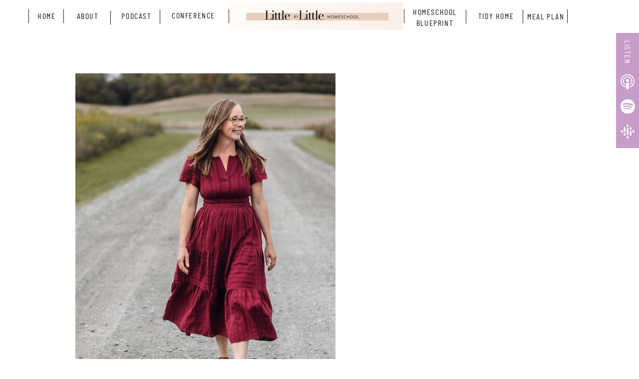

--- FILE ---
content_type: text/html; charset=UTF-8
request_url: https://littlebylittlehomeschool.com/podcast
body_size: 23437
content:
<!DOCTYPE html>
<html class="d" lang="en">
  <head>
    <meta charset="UTF-8" />
    <meta name="viewport" content="width=device-width, initial-scale=1" />
    <title>Podcast</title>
      <link rel="icon" type="image/png" href="//static.showit.co/200/Jpi2028rQEGhnRXhQKD4bQ/205201/logo_shadow_half-01.png" />
      <link rel="preconnect" href="https://static.showit.co" />
      <link rel="canonical" href="https://littlebylittlehomeschool.com/podcast" />
    
    
<style>
@font-face{font-family:Josefin Sans Light;src:url('//static.showit.co/file/NTtrKlkoQ5iVYY_cJK-vLw/shared/josefinsans-light-webfont.woff');}
@font-face{font-family:Barlow Condensed;src:url('//static.showit.co/file/vgs_GPqoT2m7jOLp8NxJPg/shared/barlowcondensed-regular-webfont.woff');}
@font-face{font-family:Aesthetic;src:url('//static.showit.co/file/Pz9ukt-DRwqNLFE5c3bmZw/shared/aesthetic-webfont.woff');}
@font-face{font-family:Josefin Sans Bold;src:url('//static.showit.co/file/YaSbFi2IRE2O0c0skyctsA/shared/josefinsans-bold-webfont.woff');}
 </style>
    <script id="init_data" type="application/json">
      {"mobile":{"w":320,"bgMediaType":"none","bgFillType":"color","bgColor":"colors-7"},"desktop":{"w":1200,"bgColor":"colors-7","bgMediaType":"none","bgFillType":"color"},"sid":"jihhigeprbcd-3nhpwwu8w","break":768,"assetURL":"//static.showit.co","contactFormId":"205201/342077","cfAction":"aHR0cHM6Ly9jbGllbnRzZXJ2aWNlLnNob3dpdC5jby9jb250YWN0Zm9ybQ==","sgAction":"aHR0cHM6Ly9jbGllbnRzZXJ2aWNlLnNob3dpdC5jby9zb2NpYWxncmlk","blockData":[{"slug":"header","visible":"a","states":[],"d":{"h":65,"w":1200,"bgFillType":"color","bgColor":"colors-7","bgMediaType":"none"},"m":{"h":57,"w":320,"bgFillType":"color","bgColor":"colors-7","bgMediaType":"none"}},{"slug":"side-banner","visible":"d","states":[],"d":{"h":1,"w":1200,"locking":{"side":"st"},"bgFillType":"color","bgColor":"#000000:0","bgMediaType":"none"},"m":{"h":200,"w":320,"bgFillType":"color","bgColor":"colors-7","bgMediaType":"none"}},{"slug":"banner","visible":"a","states":[],"d":{"h":847,"w":1200,"bgFillType":"color","bgColor":"colors-7","bgMediaType":"none"},"m":{"h":558,"w":320,"bgFillType":"color","bgColor":"colors-7","bgMediaType":"none"}},{"slug":"what-is-about","visible":"a","states":[],"d":{"h":542,"w":1200,"bgFillType":"color","bgColor":"colors-1","bgMediaType":"none"},"m":{"h":660,"w":320,"bgFillType":"color","bgColor":"colors-1","bgMediaType":"none"}},{"slug":"reviews","visible":"a","states":[],"d":{"h":447,"w":1200,"bgFillType":"color","bgColor":"colors-3","bgMediaType":"none"},"m":{"h":464,"w":320,"bgFillType":"color","bgColor":"colors-3","bgMediaType":"none"}},{"slug":"podcast","visible":"a","states":[{"d":{"bgFillType":"color","bgColor":"#000000:0","bgMediaType":"none"},"m":{"bgFillType":"color","bgColor":"#000000:0","bgMediaType":"none"},"slug":"view-1"},{"d":{"bgFillType":"color","bgColor":"#000000:0","bgMediaType":"none"},"m":{"bgFillType":"color","bgColor":"#000000:0","bgMediaType":"none"},"slug":"view-2"}],"d":{"h":695,"w":1200,"bgFillType":"color","bgColor":"colors-0","bgMediaType":"image","bgImage":{"key":"kntN5-uZSWuCPRrd6t-vPw/205201/podcast_ear_buds.jpg","aspect_ratio":1.77865,"title":"podcast ear buds","type":"asset"},"bgOpacity":40,"bgPos":"cm","bgScale":"cover","bgScroll":"p"},"m":{"h":837,"w":320,"bgFillType":"color","bgColor":"colors-7","bgMediaType":"none"},"stateTrans":[{},{}]},{"slug":"recent-episodes","visible":"a","states":[],"d":{"h":707,"w":1200,"bgFillType":"color","bgColor":"colors-7","bgMediaType":"none"},"m":{"h":688,"w":320,"bgFillType":"color","bgColor":"colors-7","bgMediaType":"none"}},{"slug":"search-bar","visible":"a","states":[],"d":{"h":637,"w":1200,"bgFillType":"color","bgColor":"colors-3","bgMediaType":"none"},"m":{"h":830,"w":320,"bgFillType":"color","bgColor":"colors-3","bgMediaType":"none"}},{"slug":"footer","visible":"a","states":[{"d":{"bgFillType":"color","bgColor":"#000000:0","bgMediaType":"none"},"m":{"bgFillType":"color","bgColor":"#000000:0","bgMediaType":"none"},"slug":"view-1"},{"d":{"bgFillType":"color","bgColor":"#000000:0","bgMediaType":"none"},"m":{"bgFillType":"color","bgColor":"#000000:0","bgMediaType":"none"},"slug":"view-2"}],"d":{"h":355,"w":1200,"bgFillType":"color","bgColor":"colors-7","bgMediaType":"none"},"m":{"h":641,"w":320,"bgFillType":"color","bgColor":"colors-7","bgMediaType":"none"},"stateTrans":[{},{}]},{"slug":"mobile-nav","visible":"m","states":[],"d":{"h":400,"w":1200,"bgFillType":"color","bgColor":"colors-7","bgMediaType":"none"},"m":{"h":437,"w":320,"locking":{"side":"t"},"bgFillType":"color","bgColor":"colors-7","bgMediaType":"none"}}],"elementData":[{"type":"text","visible":"a","id":"header_0","blockId":"header","m":{"x":15,"y":12,"w":211,"h":34,"a":0},"d":{"x":453,"y":-1,"w":295,"h":42,"a":0}},{"type":"line","visible":"d","id":"header_1","blockId":"header","m":{"x":48,"y":99,"w":224,"h":3,"a":270},"d":{"x":4,"y":32,"w":28,"h":1,"a":90}},{"type":"line","visible":"d","id":"header_2","blockId":"header","m":{"x":48,"y":99,"w":224,"h":3,"a":270},"d":{"x":74,"y":32,"w":28,"h":1,"a":90}},{"type":"line","visible":"d","id":"header_3","blockId":"header","m":{"x":48,"y":99,"w":224,"h":3,"a":270},"d":{"x":168,"y":35,"w":28,"h":1,"a":90}},{"type":"line","visible":"d","id":"header_4","blockId":"header","m":{"x":58,"y":109,"w":224,"h":3,"a":270},"d":{"x":267,"y":33,"w":28,"h":1,"a":90}},{"type":"line","visible":"d","id":"header_5","blockId":"header","m":{"x":48,"y":99,"w":224,"h":3,"a":270},"d":{"x":405,"y":32,"w":28,"h":1,"a":90}},{"type":"line","visible":"d","id":"header_6","blockId":"header","m":{"x":48,"y":99,"w":224,"h":3,"a":270},"d":{"x":745,"y":34,"w":28,"h":1,"a":90}},{"type":"line","visible":"d","id":"header_7","blockId":"header","m":{"x":58,"y":109,"w":224,"h":3,"a":270},"d":{"x":880,"y":33,"w":28,"h":1,"a":90}},{"type":"line","visible":"d","id":"header_8","blockId":"header","m":{"x":68,"y":119,"w":224,"h":3,"a":270},"d":{"x":412,"y":33,"w":28,"h":1,"a":90}},{"type":"line","visible":"d","id":"header_9","blockId":"header","m":{"x":68,"y":119,"w":224,"h":3,"a":270},"d":{"x":994,"y":33,"w":28,"h":1,"a":90}},{"type":"line","visible":"d","id":"header_10","blockId":"header","m":{"x":78,"y":129,"w":224,"h":3,"a":270},"d":{"x":1083,"y":32,"w":28,"h":1,"a":90}},{"type":"line","visible":"d","id":"header_11","blockId":"header","m":{"x":68,"y":119,"w":224,"h":3,"a":270},"d":{"x":756,"y":32,"w":28,"h":1,"a":90}},{"type":"text","visible":"d","id":"header_12","blockId":"header","m":{"x":109,"y":92,"w":102,"h":17,"a":0},"d":{"x":-13,"y":19,"w":133,"h":27,"a":0}},{"type":"text","visible":"d","id":"header_13","blockId":"header","m":{"x":109,"y":92,"w":102,"h":17,"a":0},"d":{"x":69,"y":19,"w":133,"h":27,"a":0}},{"type":"text","visible":"d","id":"header_14","blockId":"header","m":{"x":109,"y":92,"w":102,"h":17,"a":0},"d":{"x":167,"y":19,"w":133,"h":27,"a":0}},{"type":"text","visible":"d","id":"header_15","blockId":"header","m":{"x":119,"y":102,"w":102,"h":17,"a":0},"d":{"x":281,"y":23,"w":133,"h":27,"a":0}},{"type":"text","visible":"d","id":"header_16","blockId":"header","m":{"x":129,"y":112,"w":102,"h":17,"a":0},"d":{"x":760,"y":14,"w":142,"h":27,"a":0}},{"type":"text","visible":"d","id":"header_17","blockId":"header","m":{"x":139,"y":122,"w":102,"h":17,"a":0},"d":{"x":887,"y":19,"w":133,"h":27,"a":0}},{"type":"text","visible":"d","id":"header_18","blockId":"header","m":{"x":149,"y":132,"w":102,"h":17,"a":0},"d":{"x":987,"y":20,"w":133,"h":27,"a":0}},{"type":"icon","visible":"m","id":"header_19","blockId":"header","m":{"x":265,"y":12,"w":34,"h":34,"a":0},"d":{"x":550,"y":-17,"w":100,"h":100,"a":0},"pc":[{"type":"show","block":"mobile-nav"}]},{"type":"graphic","visible":"a","id":"header_20","blockId":"header","m":{"x":48,"y":5,"w":224,"h":47,"a":0},"d":{"x":419,"y":5,"w":348,"h":55,"a":0,"gs":{"t":"zoom","y":45}},"c":{"key":"T-x0p6wpSCKQvEz4Ik8V6g/205201/youtube_banner_jan_2024_1.jpg","aspect_ratio":1.77778}},{"type":"simple","visible":"d","id":"side-banner_0","blockId":"side-banner","m":{"x":48,"y":30,"w":224,"h":140,"a":0},"d":{"x":1154,"y":1,"w":47,"h":231,"a":0,"lockH":"r"}},{"type":"icon","visible":"d","id":"side-banner_1","blockId":"side-banner","m":{"x":205,"y":336,"w":31,"h":33,"a":0},"d":{"x":1160,"y":182,"w":35,"h":33,"a":0,"trIn":{"cl":"fadeIn","d":1.5,"dl":"0"},"lockH":"r"}},{"type":"icon","visible":"d","id":"side-banner_2","blockId":"side-banner","m":{"x":85,"y":336,"w":31,"h":33,"a":0},"d":{"x":1157,"y":80,"w":40,"h":38,"a":0,"trIn":{"cl":"fadeIn","d":"0.5","dl":"0"},"lockH":"r"}},{"type":"icon","visible":"d","id":"side-banner_3","blockId":"side-banner","m":{"x":145,"y":336,"w":31,"h":33,"a":0},"d":{"x":1160,"y":132,"w":35,"h":33,"a":0,"trIn":{"cl":"fadeIn","d":1,"dl":"0"},"lockH":"r"}},{"type":"text","visible":"d","id":"side-banner_4","blockId":"side-banner","m":{"x":109,"y":109,"w":102,"h":17,"a":0},"d":{"x":1145,"y":39,"w":63,"h":17,"a":90,"trIn":{"cl":"fadeIn","d":"0.5","dl":"0"},"lockH":"r"}},{"type":"graphic","visible":"a","id":"banner_0","blockId":"banner","m":{"x":-58,"y":0,"w":317,"h":560,"a":0,"gs":{"t":"cover","p":260,"y":20,"x":70},"trIn":{"cl":"fadeIn","d":"0.5","dl":"0"}},"d":{"x":111,"y":81,"w":521,"h":637,"a":0,"gs":{"t":"zoom","p":100,"x":50,"y":76.47},"trIn":{"cl":"fadeIn","d":1,"dl":"0"}},"c":{"key":"nqsiXSpqpEEhJl33CELhQA/205201/photo_11of57.jpg","aspect_ratio":0.66667}},{"type":"text","visible":"a","id":"what-is-about_0","blockId":"what-is-about","m":{"x":38,"y":175,"w":244,"h":446,"a":0},"d":{"x":230,"y":225,"w":723,"h":232,"a":0,"trIn":{"cl":"fadeIn","d":"0.5","dl":"0"}}},{"type":"text","visible":"a","id":"what-is-about_1","blockId":"what-is-about","m":{"x":44,"y":77,"w":232,"h":81,"a":0},"d":{"x":176,"y":142,"w":849,"h":65,"a":0,"trIn":{"cl":"fadeIn","d":"0.5","dl":"0"}}},{"type":"text","visible":"a","id":"what-is-about_2","blockId":"what-is-about","m":{"x":35,"y":40,"w":250,"h":17,"a":0},"d":{"x":373,"y":85,"w":456,"h":29,"a":0,"trIn":{"cl":"fadeIn","d":"0.5","dl":"0"}}},{"type":"text","visible":"a","id":"reviews_0","blockId":"reviews","m":{"x":7,"y":53,"w":306,"h":120,"a":0},"d":{"x":225,"y":91,"w":751,"h":107,"a":0,"trIn":{"cl":"fadeIn","d":"0.5","dl":"0"}}},{"type":"text","visible":"a","id":"reviews_1","blockId":"reviews","m":{"x":25,"y":219,"w":270,"h":129,"a":0},"d":{"x":278,"y":226,"w":645,"h":73,"a":0}},{"type":"text","visible":"a","id":"reviews_2","blockId":"reviews","m":{"x":85,"y":381,"w":129,"h":24,"a":0},"d":{"x":506,"y":328,"w":160,"h":25,"a":0,"trIn":{"cl":"fadeIn","d":"0.5","dl":"0"}}},{"type":"icon","visible":"a","id":"reviews_3","blockId":"reviews","m":{"x":211,"y":379,"w":25,"h":25,"a":0},"d":{"x":666,"y":328,"w":28,"h":28,"a":0,"trIn":{"cl":"fadeIn","d":"0.5","dl":"0"}}},{"type":"simple","visible":"m","id":"podcast_0","blockId":"podcast","m":{"x":-17,"y":-1,"w":354,"h":461,"a":0},"d":{"x":360,"y":209,"w":480,"h":278,"a":0}},{"type":"graphic","visible":"m","id":"podcast_1","blockId":"podcast","m":{"x":-4,"y":0,"w":329,"h":461,"a":0,"o":40},"d":{"x":180,"y":68,"w":840,"h":560,"a":0},"c":{"key":"kntN5-uZSWuCPRrd6t-vPw/205201/podcast_ear_buds.jpg","aspect_ratio":1.77865}},{"type":"text","visible":"a","id":"podcast_2","blockId":"podcast","m":{"x":19,"y":129,"w":280,"h":165,"a":0},"d":{"x":635,"y":276,"w":468,"h":154,"a":0,"trIn":{"cl":"fadeIn","d":1,"dl":"0"}}},{"type":"text","visible":"a","id":"podcast_3","blockId":"podcast","m":{"x":22,"y":28,"w":280,"h":76,"a":0},"d":{"x":635,"y":110,"w":331,"h":87,"a":0,"trIn":{"cl":"fadeIn","d":"0.5","dl":"0"}}},{"type":"text","visible":"d","id":"podcast_4","blockId":"podcast","m":{"x":109,"y":109,"w":102,"h":17,"a":0},"d":{"x":982,"y":493,"w":121,"h":20,"a":0,"trIn":{"cl":"fadeIn","d":1.5,"dl":"0"}}},{"type":"icon","visible":"a","id":"podcast_5","blockId":"podcast","m":{"x":205,"y":336,"w":31,"h":33,"a":0},"d":{"x":937,"y":486,"w":35,"h":33,"a":0,"trIn":{"cl":"fadeIn","d":1.5,"dl":"0"}}},{"type":"text","visible":"d","id":"podcast_6","blockId":"podcast","m":{"x":109,"y":109,"w":102,"h":17,"a":0},"d":{"x":677,"y":493,"w":112,"h":20,"a":0,"trIn":{"cl":"fadeIn","d":"0.5","dl":"0"}}},{"type":"icon","visible":"a","id":"podcast_7","blockId":"podcast","m":{"x":85,"y":336,"w":31,"h":33,"a":0},"d":{"x":633,"y":483,"w":40,"h":38,"a":0,"trIn":{"cl":"fadeIn","d":"0.5","dl":"0"}}},{"type":"text","visible":"d","id":"podcast_8","blockId":"podcast","m":{"x":109,"y":109,"w":102,"h":17,"a":0},"d":{"x":856,"y":493,"w":61,"h":20,"a":0,"trIn":{"cl":"fadeIn","d":1,"dl":"0"}}},{"type":"icon","visible":"a","id":"podcast_9","blockId":"podcast","m":{"x":145,"y":336,"w":31,"h":33,"a":0},"d":{"x":811,"y":486,"w":35,"h":33,"a":0,"trIn":{"cl":"fadeIn","d":1,"dl":"0"}}},{"type":"simple","visible":"a","id":"podcast_view-1_0","blockId":"podcast","m":{"x":17,"y":406,"w":286,"h":140,"a":0},"d":{"x":112,"y":107,"w":472,"h":460,"a":0}},{"type":"text","visible":"a","id":"podcast_view-1_1","blockId":"podcast","m":{"x":26,"y":691,"w":40,"h":25,"a":0},"d":{"x":134,"y":478,"w":47,"h":36,"a":0}},{"type":"icon","visible":"a","id":"podcast_view-1_2","blockId":"podcast","m":{"x":265,"y":691,"w":26,"h":26,"a":0},"d":{"x":525,"y":479,"w":33,"h":33,"a":0}},{"type":"text","visible":"a","id":"podcast_view-1_3","blockId":"podcast","m":{"x":26,"y":435,"w":40,"h":25,"a":0},"d":{"x":134,"y":144,"w":47,"h":36,"a":0}},{"type":"text","visible":"a","id":"podcast_view-1_4","blockId":"podcast","m":{"x":77,"y":426,"w":169,"h":42,"a":0},"d":{"x":203,"y":141,"w":306,"h":41,"a":0}},{"type":"icon","visible":"a","id":"podcast_view-1_5","blockId":"podcast","m":{"x":265,"y":434,"w":26,"h":26,"a":0},"d":{"x":525,"y":145,"w":33,"h":33,"a":0}},{"type":"line","visible":"a","id":"podcast_view-1_6","blockId":"podcast","m":{"x":17,"y":483,"w":286,"a":0},"d":{"x":127,"y":196,"w":443,"h":1,"a":0}},{"type":"text","visible":"a","id":"podcast_view-1_7","blockId":"podcast","m":{"x":26,"y":500,"w":40,"h":25,"a":0},"d":{"x":134,"y":229,"w":47,"h":36,"a":0}},{"type":"text","visible":"a","id":"podcast_view-1_8","blockId":"podcast","m":{"x":77,"y":498,"w":169,"h":29,"a":0},"d":{"x":203,"y":226,"w":306,"h":41,"a":0}},{"type":"icon","visible":"a","id":"podcast_view-1_9","blockId":"podcast","m":{"x":265,"y":500,"w":26,"h":26,"a":0},"d":{"x":525,"y":230,"w":33,"h":33,"a":0}},{"type":"line","visible":"a","id":"podcast_view-1_10","blockId":"podcast","m":{"x":17,"y":541,"w":286,"a":0},"d":{"x":127,"y":281,"w":443,"h":1,"a":0}},{"type":"text","visible":"a","id":"podcast_view-1_11","blockId":"podcast","m":{"x":26,"y":559,"w":40,"h":25,"a":0},"d":{"x":134,"y":312,"w":47,"h":36,"a":0}},{"type":"text","visible":"a","id":"podcast_view-1_12","blockId":"podcast","m":{"x":77,"y":557,"w":181,"h":29,"a":0},"d":{"x":203,"y":305,"w":306,"h":41,"a":0}},{"type":"icon","visible":"a","id":"podcast_view-1_13","blockId":"podcast","m":{"x":265,"y":559,"w":26,"h":26,"a":0},"d":{"x":525,"y":313,"w":33,"h":33,"a":0}},{"type":"line","visible":"a","id":"podcast_view-1_14","blockId":"podcast","m":{"x":17,"y":600,"w":286,"a":0},"d":{"x":127,"y":364,"w":443,"h":1,"a":0}},{"type":"text","visible":"a","id":"podcast_view-1_15","blockId":"podcast","m":{"x":26,"y":625,"w":40,"h":25,"a":0},"d":{"x":134,"y":395,"w":47,"h":36,"a":0}},{"type":"text","visible":"a","id":"podcast_view-1_16","blockId":"podcast","m":{"x":78,"y":616,"w":169,"h":43,"a":0},"d":{"x":203,"y":383,"w":306,"h":41,"a":0}},{"type":"icon","visible":"a","id":"podcast_view-1_17","blockId":"podcast","m":{"x":265,"y":625,"w":26,"h":26,"a":0},"d":{"x":525,"y":396,"w":33,"h":33,"a":0}},{"type":"line","visible":"a","id":"podcast_view-1_18","blockId":"podcast","m":{"x":17,"y":673,"w":286,"a":0},"d":{"x":127,"y":447,"w":443,"h":1,"a":0}},{"type":"text","visible":"a","id":"podcast_view-1_19","blockId":"podcast","m":{"x":77,"y":689,"w":181,"h":29,"a":0},"d":{"x":203,"y":475,"w":306,"h":41,"a":0}},{"type":"simple","visible":"a","id":"podcast_view-2_0","blockId":"podcast","m":{"x":17,"y":406,"w":286,"h":140,"a":0},"d":{"x":112,"y":107,"w":472,"h":460,"a":0}},{"type":"text","visible":"a","id":"podcast_view-2_1","blockId":"podcast","m":{"x":26,"y":691,"w":40,"h":25,"a":0},"d":{"x":134,"y":478,"w":47,"h":36,"a":0}},{"type":"icon","visible":"a","id":"podcast_view-2_2","blockId":"podcast","m":{"x":265,"y":691,"w":26,"h":26,"a":0},"d":{"x":525,"y":479,"w":33,"h":33,"a":0}},{"type":"text","visible":"a","id":"podcast_view-2_3","blockId":"podcast","m":{"x":26,"y":435,"w":40,"h":25,"a":0},"d":{"x":134,"y":144,"w":47,"h":36,"a":0}},{"type":"text","visible":"a","id":"podcast_view-2_4","blockId":"podcast","m":{"x":77,"y":426,"w":169,"h":42,"a":0},"d":{"x":203,"y":141,"w":306,"h":41,"a":0}},{"type":"icon","visible":"a","id":"podcast_view-2_5","blockId":"podcast","m":{"x":265,"y":434,"w":26,"h":26,"a":0},"d":{"x":525,"y":145,"w":33,"h":33,"a":0}},{"type":"line","visible":"a","id":"podcast_view-2_6","blockId":"podcast","m":{"x":17,"y":483,"w":286,"a":0},"d":{"x":127,"y":196,"w":443,"h":1,"a":0}},{"type":"text","visible":"a","id":"podcast_view-2_7","blockId":"podcast","m":{"x":26,"y":500,"w":40,"h":25,"a":0},"d":{"x":134,"y":229,"w":47,"h":36,"a":0}},{"type":"text","visible":"a","id":"podcast_view-2_8","blockId":"podcast","m":{"x":77,"y":498,"w":169,"h":29,"a":0},"d":{"x":203,"y":215,"w":306,"h":41,"a":0}},{"type":"icon","visible":"a","id":"podcast_view-2_9","blockId":"podcast","m":{"x":265,"y":500,"w":26,"h":26,"a":0},"d":{"x":525,"y":230,"w":33,"h":33,"a":0}},{"type":"line","visible":"a","id":"podcast_view-2_10","blockId":"podcast","m":{"x":17,"y":541,"w":286,"a":0},"d":{"x":127,"y":281,"w":443,"h":1,"a":0}},{"type":"text","visible":"a","id":"podcast_view-2_11","blockId":"podcast","m":{"x":26,"y":559,"w":40,"h":25,"a":0},"d":{"x":134,"y":312,"w":47,"h":36,"a":0}},{"type":"text","visible":"a","id":"podcast_view-2_12","blockId":"podcast","m":{"x":66,"y":557,"w":200,"h":29,"a":0},"d":{"x":203,"y":305,"w":306,"h":41,"a":0}},{"type":"icon","visible":"a","id":"podcast_view-2_13","blockId":"podcast","m":{"x":265,"y":559,"w":26,"h":26,"a":0},"d":{"x":525,"y":313,"w":33,"h":33,"a":0}},{"type":"line","visible":"a","id":"podcast_view-2_14","blockId":"podcast","m":{"x":17,"y":600,"w":286,"a":0},"d":{"x":127,"y":364,"w":443,"h":1,"a":0}},{"type":"text","visible":"a","id":"podcast_view-2_15","blockId":"podcast","m":{"x":26,"y":625,"w":40,"h":25,"a":0},"d":{"x":134,"y":395,"w":47,"h":36,"a":0}},{"type":"text","visible":"a","id":"podcast_view-2_16","blockId":"podcast","m":{"x":77,"y":616,"w":169,"h":43,"a":0},"d":{"x":203,"y":383,"w":306,"h":41,"a":0}},{"type":"icon","visible":"a","id":"podcast_view-2_17","blockId":"podcast","m":{"x":265,"y":625,"w":26,"h":26,"a":0},"d":{"x":525,"y":396,"w":33,"h":33,"a":0}},{"type":"line","visible":"a","id":"podcast_view-2_18","blockId":"podcast","m":{"x":17,"y":673,"w":286,"a":0},"d":{"x":127,"y":447,"w":443,"h":1,"a":0}},{"type":"text","visible":"a","id":"podcast_view-2_19","blockId":"podcast","m":{"x":77,"y":689,"w":169,"h":29,"a":0},"d":{"x":203,"y":475,"w":306,"h":41,"a":0}},{"type":"simple","visible":"a","id":"podcast_11","blockId":"podcast","m":{"x":91,"y":764,"w":139,"h":35,"a":0},"d":{"x":277,"y":546,"w":138,"h":43,"a":0}},{"type":"line","visible":"a","id":"podcast_12","blockId":"podcast","m":{"x":137,"y":780,"w":46,"a":90},"d":{"x":325,"y":566,"w":43,"h":2,"a":90}},{"type":"icon","visible":"a","id":"podcast_13","blockId":"podcast","m":{"x":185,"y":769,"w":25,"h":25,"a":0},"d":{"x":371,"y":554,"w":28,"h":28,"a":0}},{"type":"icon","visible":"a","id":"podcast_14","blockId":"podcast","m":{"x":109,"y":769,"w":25,"h":25,"a":180},"d":{"x":293,"y":554,"w":28,"h":28,"a":180}},{"type":"simple","visible":"a","id":"recent-episodes_0","blockId":"recent-episodes","m":{"x":-5,"y":434,"w":330,"h":254,"a":0},"d":{"x":-5,"y":384,"w":1210,"h":329,"a":0,"lockH":"s"}},{"type":"text","visible":"a","id":"recent-episodes_1","blockId":"recent-episodes","m":{"x":22,"y":145,"w":278,"h":135,"a":0},"d":{"x":211,"y":148,"w":778,"h":60,"a":0,"trIn":{"cl":"fadeIn","d":"0.5","dl":"0"}}},{"type":"text","visible":"a","id":"recent-episodes_2","blockId":"recent-episodes","m":{"x":27,"y":32,"w":267,"h":90,"a":0},"d":{"x":194,"y":76,"w":813,"h":54,"a":0,"trIn":{"cl":"fadeIn","d":"0.5","dl":"0"}}},{"type":"text","visible":"a","id":"recent-episodes_5","blockId":"recent-episodes","m":{"x":109,"y":382,"w":102,"h":17,"a":0},"d":{"x":145,"y":603,"w":186,"h":28,"a":0,"trIn":{"cl":"fadeIn","d":"0.5","dl":"0"}}},{"type":"graphic","visible":"a","id":"recent-episodes_6","blockId":"recent-episodes","m":{"x":94,"y":232,"w":133,"h":134,"a":0,"trIn":{"cl":"fadeIn","d":"0.5","dl":"0"}},"d":{"x":88,"y":244,"w":341,"h":340,"a":0,"trIn":{"cl":"fadeIn","d":"0.5","dl":"0"}},"c":{"key":"51FnaohgHdHd0zpJe9c4ag/205201/has_an_outline_for_website.jpg","aspect_ratio":1}},{"type":"graphic","visible":"a","id":"search-bar_7","blockId":"search-bar","m":{"x":33,"y":-190,"w":274,"h":457,"a":11},"d":{"x":681,"y":-15,"w":436,"h":725,"a":6},"c":{"key":"l_N2b3sFQuefmLFYLqZdgQ/shared/iphone.png","aspect_ratio":0.59887}},{"type":"graphic","visible":"a","id":"search-bar_8","blockId":"search-bar","m":{"x":82,"y":-127,"w":175,"h":349,"a":11,"gs":{"t":"cover"}},"d":{"x":766,"y":65,"w":272,"h":568,"a":6,"gs":{"t":"fit","y":0}},"c":{"key":"5EOnvXT8F7qI1KrJ5GFzpw/205201/img_6136.jpg","aspect_ratio":0.58931}},{"type":"simple","visible":"a","id":"footer_0","blockId":"footer","m":{"x":-9,"y":269,"w":339,"h":373,"a":0},"d":{"x":0,"y":0,"w":720,"h":355,"a":0,"lockH":"ls"}},{"type":"text","visible":"a","id":"footer_1","blockId":"footer","m":{"x":19,"y":320,"w":283,"h":31,"a":0},"d":{"x":167,"y":117,"w":455,"h":65,"a":0,"trIn":{"cl":"zoomIn","d":"0.5","dl":"0"}}},{"type":"text","visible":"a","id":"footer_2","blockId":"footer","m":{"x":8,"y":620,"w":312,"h":21,"a":0},"d":{"x":167,"y":314,"w":533,"h":29,"a":0,"trIn":{"cl":"fadeIn","d":"0.5","dl":"0"}}},{"type":"text","visible":"a","id":"footer_3","blockId":"footer","m":{"x":13,"y":592,"w":303,"h":28,"a":0},"d":{"x":-103,"y":150,"w":295,"h":42,"a":270}},{"type":"text","visible":"a","id":"footer_4","blockId":"footer","m":{"x":183,"y":73,"w":102,"h":17,"a":0},"d":{"x":967,"y":111,"w":133,"h":19,"a":0}},{"type":"text","visible":"a","id":"footer_5","blockId":"footer","m":{"x":183,"y":96,"w":102,"h":17,"a":0},"d":{"x":967,"y":137,"w":93,"h":19,"a":0}},{"type":"text","visible":"a","id":"footer_7","blockId":"footer","m":{"x":183,"y":21,"w":103,"h":41,"a":0},"d":{"x":967,"y":43,"w":119,"h":42,"a":0}},{"type":"text","visible":"a","id":"footer_8","blockId":"footer","m":{"x":128,"y":180,"w":102,"h":17,"a":0},"d":{"x":807,"y":241,"w":93,"h":19,"a":0}},{"type":"text","visible":"a","id":"footer_9","blockId":"footer","m":{"x":34,"y":73,"w":102,"h":17,"a":0},"d":{"x":807,"y":111,"w":93,"h":19,"a":0}},{"type":"text","visible":"a","id":"footer_10","blockId":"footer","m":{"x":34,"y":96,"w":102,"h":17,"a":0},"d":{"x":807,"y":137,"w":93,"h":19,"a":0}},{"type":"text","visible":"a","id":"footer_11","blockId":"footer","m":{"x":34,"y":118,"w":102,"h":17,"a":0},"d":{"x":807,"y":163,"w":93,"h":19,"a":0}},{"type":"text","visible":"a","id":"footer_12","blockId":"footer","m":{"x":34,"y":141,"w":102,"h":17,"a":0},"d":{"x":807,"y":189,"w":109,"h":19,"a":0}},{"type":"text","visible":"a","id":"footer_13","blockId":"footer","m":{"x":34,"y":163,"w":114,"h":17,"a":0},"d":{"x":807,"y":215,"w":151,"h":19,"a":0}},{"type":"text","visible":"a","id":"footer_14","blockId":"footer","m":{"x":34,"y":185,"w":102,"h":17,"a":0},"d":{"x":807,"y":234,"w":151,"h":19,"a":0}},{"type":"text","visible":"a","id":"footer_15","blockId":"footer","m":{"x":34,"y":205,"w":102,"h":17,"a":0},"d":{"x":807,"y":253,"w":151,"h":19,"a":0}},{"type":"text","visible":"a","id":"footer_16","blockId":"footer","m":{"x":34,"y":228,"w":196,"h":21,"a":0},"d":{"x":807,"y":291,"w":253,"h":21,"a":0}},{"type":"text","visible":"a","id":"footer_17","blockId":"footer","m":{"x":34,"y":21,"w":90,"h":38,"a":0},"d":{"x":807,"y":43,"w":101,"h":42,"a":0}},{"type":"icon","visible":"a","id":"footer_18","blockId":"footer","m":{"x":197,"y":226,"w":23,"h":26,"a":0},"d":{"x":977,"y":288,"w":26,"h":28,"a":0}},{"type":"icon","visible":"a","id":"footer_19","blockId":"footer","m":{"x":226,"y":226,"w":23,"h":26,"a":0},"d":{"x":1013,"y":288,"w":26,"h":28,"a":0}},{"type":"text","visible":"a","id":"footer_21","blockId":"footer","m":{"x":31,"y":285,"w":259,"h":17,"a":0},"d":{"x":167,"y":70,"w":455,"h":29,"a":0,"trIn":{"cl":"fadeIn","d":"0.5","dl":"0"}}},{"type":"line","visible":"a","id":"footer_22","blockId":"footer","m":{"x":0,"y":609,"w":331,"h":1,"a":0},"d":{"x":167,"y":304,"w":560,"h":1,"a":0}},{"type":"iframe","visible":"a","id":"footer_view-1_6","blockId":"footer","m":{"x":52,"y":364,"w":224,"h":27,"a":0},"d":{"x":167,"y":178,"w":480,"h":65,"a":0}},{"type":"text","visible":"a","id":"footer_view-2_0","blockId":"footer","m":{"x":109,"y":312,"w":102,"h":17,"a":0},"d":{"x":167,"y":208,"w":401,"h":46,"a":0}},{"type":"text","visible":"a","id":"mobile-nav_0","blockId":"mobile-nav","m":{"x":15,"y":6,"w":260,"h":34,"a":0},"d":{"x":453,"y":12,"w":295,"h":42,"a":0}},{"type":"icon","visible":"m","id":"mobile-nav_1","blockId":"mobile-nav","m":{"x":265,"y":12,"w":34,"h":34,"a":0},"d":{"x":550,"y":-17,"w":100,"h":100,"a":0},"pc":[{"type":"hide","block":"mobile-nav"}]},{"type":"text","visible":"a","id":"mobile-nav_2","blockId":"mobile-nav","m":{"x":45,"y":243,"w":231,"h":36,"a":0},"d":{"x":807,"y":223,"w":93,"h":19,"a":0}},{"type":"text","visible":"a","id":"mobile-nav_3","blockId":"mobile-nav","m":{"x":44,"y":285,"w":231,"h":36,"a":0},"d":{"x":817,"y":233,"w":93,"h":19,"a":0}},{"type":"text","visible":"a","id":"mobile-nav_4","blockId":"mobile-nav","m":{"x":48,"y":83,"w":217,"h":36,"a":0},"d":{"x":807,"y":113,"w":93,"h":19,"a":0}},{"type":"text","visible":"a","id":"mobile-nav_5","blockId":"mobile-nav","m":{"x":44,"y":119,"w":251,"h":36,"a":0},"d":{"x":817,"y":123,"w":93,"h":19,"a":0}},{"type":"text","visible":"a","id":"mobile-nav_6","blockId":"mobile-nav","m":{"x":44,"y":119,"w":217,"h":36,"a":0},"d":{"x":807,"y":135,"w":93,"h":19,"a":0}},{"type":"text","visible":"a","id":"mobile-nav_7","blockId":"mobile-nav","m":{"x":44,"y":164,"w":217,"h":36,"a":0},"d":{"x":807,"y":157,"w":93,"h":19,"a":0}},{"type":"text","visible":"a","id":"mobile-nav_8","blockId":"mobile-nav","m":{"x":44,"y":203,"w":217,"h":36,"a":0},"d":{"x":807,"y":179,"w":109,"h":19,"a":0}},{"type":"text","visible":"a","id":"mobile-nav_10","blockId":"mobile-nav","m":{"x":44,"y":323,"w":217,"h":36,"a":0},"d":{"x":807,"y":223,"w":93,"h":19,"a":0}},{"type":"text","visible":"a","id":"mobile-nav_11","blockId":"mobile-nav","m":{"x":44,"y":362,"w":217,"h":36,"a":0},"d":{"x":817,"y":233,"w":93,"h":19,"a":0}}]}
    </script>
    <link
      rel="stylesheet"
      type="text/css"
      href="https://cdnjs.cloudflare.com/ajax/libs/animate.css/3.4.0/animate.min.css"
    />
    <script
      id="si-jquery"
      src="https://ajax.googleapis.com/ajax/libs/jquery/3.5.1/jquery.min.js"
    ></script>
    		
		<script src="//lib.showit.co/engine/2.6.4/showit-lib.min.js"></script>
		<script src="//lib.showit.co/engine/2.6.4/showit.min.js"></script>

    <script>
      
      function initPage(){
      
      }
    </script>
    <link rel="stylesheet" type="text/css" href="//lib.showit.co/engine/2.6.4/showit.css" />
    <style id="si-page-css">
      html.m {background-color:rgba(255,255,255,1);}
html.d {background-color:rgba(255,255,255,1);}
.d .se:has(.st-primary) {border-radius:10px;box-shadow:none;opacity:1;overflow:hidden;transition-duration:0.5s;}
.d .st-primary {padding:10px 14px 10px 14px;border-width:0px;border-color:rgba(23,22,23,1);background-color:rgba(23,22,23,1);background-image:none;border-radius:inherit;transition-duration:0.5s;}
.d .st-primary span {color:rgba(255,255,255,1);font-family:'Barlow Condensed';font-weight:400;font-style:normal;font-size:14px;text-align:center;text-transform:uppercase;letter-spacing:0.1em;line-height:1.8;transition-duration:0.5s;}
.d .se:has(.st-primary:hover), .d .se:has(.trigger-child-hovers:hover .st-primary) {}
.d .st-primary.se-button:hover, .d .trigger-child-hovers:hover .st-primary.se-button {background-color:rgba(23,22,23,1);background-image:none;transition-property:background-color,background-image;}
.d .st-primary.se-button:hover span, .d .trigger-child-hovers:hover .st-primary.se-button span {}
.m .se:has(.st-primary) {border-radius:10px;box-shadow:none;opacity:1;overflow:hidden;}
.m .st-primary {padding:10px 14px 10px 14px;border-width:0px;border-color:rgba(23,22,23,1);background-color:rgba(23,22,23,1);background-image:none;border-radius:inherit;}
.m .st-primary span {color:rgba(255,255,255,1);font-family:'Barlow Condensed';font-weight:400;font-style:normal;font-size:12px;text-align:center;text-transform:uppercase;letter-spacing:0.1em;line-height:1.8;}
.d .se:has(.st-secondary) {border-radius:10px;box-shadow:none;opacity:1;overflow:hidden;transition-duration:0.5s;}
.d .st-secondary {padding:10px 14px 10px 14px;border-width:2px;border-color:rgba(23,22,23,1);background-color:rgba(0,0,0,0);background-image:none;border-radius:inherit;transition-duration:0.5s;}
.d .st-secondary span {color:rgba(23,22,23,1);font-family:'Barlow Condensed';font-weight:400;font-style:normal;font-size:14px;text-align:center;text-transform:uppercase;letter-spacing:0.1em;line-height:1.8;transition-duration:0.5s;}
.d .se:has(.st-secondary:hover), .d .se:has(.trigger-child-hovers:hover .st-secondary) {}
.d .st-secondary.se-button:hover, .d .trigger-child-hovers:hover .st-secondary.se-button {border-color:rgba(23,22,23,0.7);background-color:rgba(0,0,0,0);background-image:none;transition-property:border-color,background-color,background-image;}
.d .st-secondary.se-button:hover span, .d .trigger-child-hovers:hover .st-secondary.se-button span {color:rgba(23,22,23,0.7);transition-property:color;}
.m .se:has(.st-secondary) {border-radius:10px;box-shadow:none;opacity:1;overflow:hidden;}
.m .st-secondary {padding:10px 14px 10px 14px;border-width:2px;border-color:rgba(23,22,23,1);background-color:rgba(0,0,0,0);background-image:none;border-radius:inherit;}
.m .st-secondary span {color:rgba(23,22,23,1);font-family:'Barlow Condensed';font-weight:400;font-style:normal;font-size:12px;text-align:center;text-transform:uppercase;letter-spacing:0.1em;line-height:1.8;}
.d .st-d-title {color:rgba(23,22,23,1);line-height:1.2;letter-spacing:0em;font-size:54px;text-align:left;font-family:'Josefin Sans Bold';font-weight:400;font-style:normal;}
.d .st-d-title.se-rc a {color:rgba(23,22,23,1);}
.d .st-d-title.se-rc a:hover {text-decoration:underline;color:rgba(23,22,23,1);opacity:0.8;}
.m .st-m-title {color:rgba(23,22,23,1);line-height:1.2;letter-spacing:0em;font-size:36px;text-align:left;font-family:'Josefin Sans Bold';font-weight:400;font-style:normal;}
.m .st-m-title.se-rc a {color:rgba(23,22,23,1);}
.m .st-m-title.se-rc a:hover {text-decoration:underline;color:rgba(23,22,23,1);opacity:0.8;}
.d .st-d-heading {color:rgba(255,235,200,1);line-height:1.2;letter-spacing:0em;font-size:34px;text-align:center;font-family:'Aesthetic';font-weight:400;font-style:normal;}
.d .st-d-heading.se-rc a {color:rgba(255,235,200,1);}
.d .st-d-heading.se-rc a:hover {text-decoration:underline;color:rgba(255,235,200,1);opacity:0.8;}
.m .st-m-heading {color:rgba(255,235,200,1);line-height:1.2;letter-spacing:0em;font-size:26px;text-align:center;font-family:'Adora Chalie Regular';font-weight:400;font-style:normal;}
.m .st-m-heading.se-rc a {color:rgba(255,235,200,1);}
.m .st-m-heading.se-rc a:hover {text-decoration:underline;color:rgba(255,235,200,1);opacity:0.8;}
.d .st-d-subheading {color:rgba(23,22,23,1);text-transform:uppercase;line-height:1.8;letter-spacing:0.1em;font-size:14px;text-align:center;font-family:'Barlow Condensed';font-weight:400;font-style:normal;}
.d .st-d-subheading.se-rc a {color:rgba(23,22,23,1);}
.d .st-d-subheading.se-rc a:hover {text-decoration:underline;color:rgba(23,22,23,1);opacity:0.8;}
.m .st-m-subheading {color:rgba(23,22,23,1);text-transform:uppercase;line-height:1.8;letter-spacing:0.1em;font-size:12px;text-align:center;font-family:'Barlow Condensed';font-weight:400;font-style:normal;}
.m .st-m-subheading.se-rc a {color:rgba(23,22,23,1);}
.m .st-m-subheading.se-rc a:hover {text-decoration:underline;color:rgba(23,22,23,1);opacity:0.8;}
.d .st-d-paragraph {color:rgba(23,22,23,1);line-height:1.8;letter-spacing:0em;font-size:18px;text-align:justify;font-family:'Josefin Sans Light';font-weight:400;font-style:normal;}
.d .st-d-paragraph.se-rc a {color:rgba(23,22,23,1);}
.d .st-d-paragraph.se-rc a:hover {text-decoration:underline;color:rgba(23,22,23,1);opacity:0.8;}
.m .st-m-paragraph {color:rgba(23,22,23,1);line-height:1.4;letter-spacing:0em;font-size:14px;text-align:justify;font-family:'Josefin Sans Light';font-weight:400;font-style:normal;}
.m .st-m-paragraph.se-rc a {color:rgba(23,22,23,1);}
.m .st-m-paragraph.se-rc a:hover {text-decoration:underline;color:rgba(23,22,23,1);opacity:0.8;}
.m .sib-header {height:57px;}
.d .sib-header {height:65px;}
.m .sib-header .ss-bg {background-color:rgba(255,255,255,1);}
.d .sib-header .ss-bg {background-color:rgba(255,255,255,1);}
.d .sie-header_0 {left:453px;top:-1px;width:295px;height:42px;}
.m .sie-header_0 {left:15px;top:12px;width:211px;height:34px;}
.d .sie-header_0-text {color:rgba(198,157,200,1);text-transform:uppercase;font-size:32px;text-align:center;font-family:'Josefin Sans Light';font-weight:400;font-style:normal;}
.m .sie-header_0-text {color:rgba(198,157,200,1);text-transform:uppercase;font-size:26px;font-family:'Josefin Sans Light';font-weight:400;font-style:normal;}
.d .sie-header_1 {left:4px;top:32px;width:28px;height:1px;}
.m .sie-header_1 {left:48px;top:99px;width:224px;height:3px;display:none;}
.se-line {width:auto;height:auto;}
.sie-header_1 svg {vertical-align:top;overflow:visible;pointer-events:none;box-sizing:content-box;}
.m .sie-header_1 svg {stroke:rgba(23,22,23,1);transform:scaleX(1);padding:1.5px;height:224px;width:0px;}
.d .sie-header_1 svg {stroke:rgba(23,22,23,1);transform:scaleX(1);padding:0.5px;height:28px;width:0px;}
.m .sie-header_1 line {stroke-linecap:butt;stroke-width:3;stroke-dasharray:none;pointer-events:all;}
.d .sie-header_1 line {stroke-linecap:butt;stroke-width:1;stroke-dasharray:none;pointer-events:all;}
.d .sie-header_2 {left:74px;top:32px;width:28px;height:1px;}
.m .sie-header_2 {left:48px;top:99px;width:224px;height:3px;display:none;}
.sie-header_2 svg {vertical-align:top;overflow:visible;pointer-events:none;box-sizing:content-box;}
.m .sie-header_2 svg {stroke:rgba(23,22,23,1);transform:scaleX(1);padding:1.5px;height:224px;width:0px;}
.d .sie-header_2 svg {stroke:rgba(23,22,23,1);transform:scaleX(1);padding:0.5px;height:28px;width:0px;}
.m .sie-header_2 line {stroke-linecap:butt;stroke-width:3;stroke-dasharray:none;pointer-events:all;}
.d .sie-header_2 line {stroke-linecap:butt;stroke-width:1;stroke-dasharray:none;pointer-events:all;}
.d .sie-header_3 {left:168px;top:35px;width:28px;height:1px;}
.m .sie-header_3 {left:48px;top:99px;width:224px;height:3px;display:none;}
.sie-header_3 svg {vertical-align:top;overflow:visible;pointer-events:none;box-sizing:content-box;}
.m .sie-header_3 svg {stroke:rgba(23,22,23,1);transform:scaleX(1);padding:1.5px;height:224px;width:0px;}
.d .sie-header_3 svg {stroke:rgba(23,22,23,1);transform:scaleX(1);padding:0.5px;height:28px;width:0px;}
.m .sie-header_3 line {stroke-linecap:butt;stroke-width:3;stroke-dasharray:none;pointer-events:all;}
.d .sie-header_3 line {stroke-linecap:butt;stroke-width:1;stroke-dasharray:none;pointer-events:all;}
.d .sie-header_4 {left:267px;top:33px;width:28px;height:1px;}
.m .sie-header_4 {left:58px;top:109px;width:224px;height:3px;display:none;}
.sie-header_4 svg {vertical-align:top;overflow:visible;pointer-events:none;box-sizing:content-box;}
.m .sie-header_4 svg {stroke:rgba(23,22,23,1);transform:scaleX(1);padding:1.5px;height:224px;width:0px;}
.d .sie-header_4 svg {stroke:rgba(23,22,23,1);transform:scaleX(1);padding:0.5px;height:28px;width:0px;}
.m .sie-header_4 line {stroke-linecap:butt;stroke-width:3;stroke-dasharray:none;pointer-events:all;}
.d .sie-header_4 line {stroke-linecap:butt;stroke-width:1;stroke-dasharray:none;pointer-events:all;}
.d .sie-header_5 {left:405px;top:32px;width:28px;height:1px;}
.m .sie-header_5 {left:48px;top:99px;width:224px;height:3px;display:none;}
.sie-header_5 svg {vertical-align:top;overflow:visible;pointer-events:none;box-sizing:content-box;}
.m .sie-header_5 svg {stroke:rgba(23,22,23,1);transform:scaleX(1);padding:1.5px;height:224px;width:0px;}
.d .sie-header_5 svg {stroke:rgba(23,22,23,1);transform:scaleX(1);padding:0.5px;height:28px;width:0px;}
.m .sie-header_5 line {stroke-linecap:butt;stroke-width:3;stroke-dasharray:none;pointer-events:all;}
.d .sie-header_5 line {stroke-linecap:butt;stroke-width:1;stroke-dasharray:none;pointer-events:all;}
.d .sie-header_6 {left:745px;top:34px;width:28px;height:1px;}
.m .sie-header_6 {left:48px;top:99px;width:224px;height:3px;display:none;}
.sie-header_6 svg {vertical-align:top;overflow:visible;pointer-events:none;box-sizing:content-box;}
.m .sie-header_6 svg {stroke:rgba(23,22,23,1);transform:scaleX(1);padding:1.5px;height:224px;width:0px;}
.d .sie-header_6 svg {stroke:rgba(23,22,23,1);transform:scaleX(1);padding:0.5px;height:28px;width:0px;}
.m .sie-header_6 line {stroke-linecap:butt;stroke-width:3;stroke-dasharray:none;pointer-events:all;}
.d .sie-header_6 line {stroke-linecap:butt;stroke-width:1;stroke-dasharray:none;pointer-events:all;}
.d .sie-header_7 {left:880px;top:33px;width:28px;height:1px;}
.m .sie-header_7 {left:58px;top:109px;width:224px;height:3px;display:none;}
.sie-header_7 svg {vertical-align:top;overflow:visible;pointer-events:none;box-sizing:content-box;}
.m .sie-header_7 svg {stroke:rgba(23,22,23,1);transform:scaleX(1);padding:1.5px;height:224px;width:0px;}
.d .sie-header_7 svg {stroke:rgba(23,22,23,1);transform:scaleX(1);padding:0.5px;height:28px;width:0px;}
.m .sie-header_7 line {stroke-linecap:butt;stroke-width:3;stroke-dasharray:none;pointer-events:all;}
.d .sie-header_7 line {stroke-linecap:butt;stroke-width:1;stroke-dasharray:none;pointer-events:all;}
.d .sie-header_8 {left:412px;top:33px;width:28px;height:1px;}
.m .sie-header_8 {left:68px;top:119px;width:224px;height:3px;display:none;}
.sie-header_8 svg {vertical-align:top;overflow:visible;pointer-events:none;box-sizing:content-box;}
.m .sie-header_8 svg {stroke:rgba(23,22,23,1);transform:scaleX(1);padding:1.5px;height:224px;width:0px;}
.d .sie-header_8 svg {stroke:rgba(23,22,23,1);transform:scaleX(1);padding:0.5px;height:28px;width:0px;}
.m .sie-header_8 line {stroke-linecap:butt;stroke-width:3;stroke-dasharray:none;pointer-events:all;}
.d .sie-header_8 line {stroke-linecap:butt;stroke-width:1;stroke-dasharray:none;pointer-events:all;}
.d .sie-header_9 {left:994px;top:33px;width:28px;height:1px;}
.m .sie-header_9 {left:68px;top:119px;width:224px;height:3px;display:none;}
.sie-header_9 svg {vertical-align:top;overflow:visible;pointer-events:none;box-sizing:content-box;}
.m .sie-header_9 svg {stroke:rgba(23,22,23,1);transform:scaleX(1);padding:1.5px;height:224px;width:0px;}
.d .sie-header_9 svg {stroke:rgba(23,22,23,1);transform:scaleX(1);padding:0.5px;height:28px;width:0px;}
.m .sie-header_9 line {stroke-linecap:butt;stroke-width:3;stroke-dasharray:none;pointer-events:all;}
.d .sie-header_9 line {stroke-linecap:butt;stroke-width:1;stroke-dasharray:none;pointer-events:all;}
.d .sie-header_10 {left:1083px;top:32px;width:28px;height:1px;}
.m .sie-header_10 {left:78px;top:129px;width:224px;height:3px;display:none;}
.sie-header_10 svg {vertical-align:top;overflow:visible;pointer-events:none;box-sizing:content-box;}
.m .sie-header_10 svg {stroke:rgba(23,22,23,1);transform:scaleX(1);padding:1.5px;height:224px;width:0px;}
.d .sie-header_10 svg {stroke:rgba(23,22,23,1);transform:scaleX(1);padding:0.5px;height:28px;width:0px;}
.m .sie-header_10 line {stroke-linecap:butt;stroke-width:3;stroke-dasharray:none;pointer-events:all;}
.d .sie-header_10 line {stroke-linecap:butt;stroke-width:1;stroke-dasharray:none;pointer-events:all;}
.d .sie-header_11 {left:756px;top:32px;width:28px;height:1px;}
.m .sie-header_11 {left:68px;top:119px;width:224px;height:3px;display:none;}
.sie-header_11 svg {vertical-align:top;overflow:visible;pointer-events:none;box-sizing:content-box;}
.m .sie-header_11 svg {stroke:rgba(23,22,23,1);transform:scaleX(1);padding:1.5px;height:224px;width:0px;}
.d .sie-header_11 svg {stroke:rgba(23,22,23,1);transform:scaleX(1);padding:0.5px;height:28px;width:0px;}
.m .sie-header_11 line {stroke-linecap:butt;stroke-width:3;stroke-dasharray:none;pointer-events:all;}
.d .sie-header_11 line {stroke-linecap:butt;stroke-width:1;stroke-dasharray:none;pointer-events:all;}
.d .sie-header_12 {left:-13px;top:19px;width:133px;height:27px;}
.m .sie-header_12 {left:109px;top:92px;width:102px;height:17px;display:none;}
.d .sie-header_12-text {color:rgba(23,22,23,1);font-size:16px;}
.d .sie-header_13 {left:69px;top:19px;width:133px;height:27px;}
.m .sie-header_13 {left:109px;top:92px;width:102px;height:17px;display:none;}
.d .sie-header_13-text {color:rgba(23,22,23,1);font-size:16px;}
.d .sie-header_14 {left:167px;top:19px;width:133px;height:27px;}
.m .sie-header_14 {left:109px;top:92px;width:102px;height:17px;display:none;}
.d .sie-header_14-text {color:rgba(23,22,23,1);font-size:16px;}
.d .sie-header_15 {left:281px;top:23px;width:133px;height:27px;}
.m .sie-header_15 {left:119px;top:102px;width:102px;height:17px;display:none;}
.d .sie-header_15-text {color:rgba(23,22,23,1);line-height:1.2;font-size:16px;}
.m .sie-header_15-text {line-height:1.2;}
.d .sie-header_16 {left:760px;top:14px;width:142px;height:27px;}
.m .sie-header_16 {left:129px;top:112px;width:102px;height:17px;display:none;}
.d .sie-header_16-text {color:rgba(23,22,23,1);line-height:1.4;font-size:16px;}
.m .sie-header_16-text {line-height:1.4;}
.d .sie-header_17 {left:887px;top:19px;width:133px;height:27px;}
.m .sie-header_17 {left:139px;top:122px;width:102px;height:17px;display:none;}
.d .sie-header_17-text {color:rgba(23,22,23,1);font-size:16px;}
.d .sie-header_18 {left:987px;top:20px;width:133px;height:27px;}
.m .sie-header_18 {left:149px;top:132px;width:102px;height:17px;display:none;}
.d .sie-header_18-text {color:rgba(23,22,23,1);font-size:16px;}
.d .sie-header_19 {left:550px;top:-17px;width:100px;height:100px;display:none;}
.m .sie-header_19 {left:265px;top:12px;width:34px;height:34px;}
.d .sie-header_19 svg {fill:rgba(198,157,200,1);}
.m .sie-header_19 svg {fill:rgba(23,22,23,1);}
.d .sie-header_20 {left:419px;top:5px;width:348px;height:55px;}
.m .sie-header_20 {left:48px;top:5px;width:224px;height:47px;}
.d .sie-header_20 .se-img {background-repeat:no-repeat;background-size:100%;background-position:50% 45%;border-radius:inherit;}
.m .sie-header_20 .se-img {background-repeat:no-repeat;background-size:100%;background-position:50% 45%;border-radius:inherit;}
.sib-side-banner {z-index:1;}
.m .sib-side-banner {height:200px;display:none;}
.d .sib-side-banner {height:1px;}
.m .sib-side-banner .ss-bg {background-color:rgba(255,255,255,1);}
.d .sib-side-banner .ss-bg {background-color:rgba(0,0,0,0);}
.d .sie-side-banner_0 {left:1154px;top:1px;width:47px;height:231px;}
.m .sie-side-banner_0 {left:48px;top:30px;width:224px;height:140px;display:none;}
.d .sie-side-banner_0 .se-simple:hover {}
.m .sie-side-banner_0 .se-simple:hover {}
.d .sie-side-banner_0 .se-simple {background-color:rgba(198,157,200,1);}
.m .sie-side-banner_0 .se-simple {background-color:rgba(23,22,23,1);}
.d .sie-side-banner_1 {left:1160px;top:182px;width:35px;height:33px;}
.m .sie-side-banner_1 {left:205px;top:336px;width:31px;height:33px;display:none;}
.d .sie-side-banner_1 svg {fill:rgba(255,255,255,1);}
.m .sie-side-banner_1 svg {fill:rgba(255,255,255,1);}
.d .sie-side-banner_2 {left:1157px;top:80px;width:40px;height:38px;}
.m .sie-side-banner_2 {left:85px;top:336px;width:31px;height:33px;display:none;}
.d .sie-side-banner_2 svg {fill:rgba(255,255,255,1);}
.m .sie-side-banner_2 svg {fill:rgba(255,255,255,1);}
.d .sie-side-banner_3 {left:1160px;top:132px;width:35px;height:33px;}
.m .sie-side-banner_3 {left:145px;top:336px;width:31px;height:33px;display:none;}
.d .sie-side-banner_3 svg {fill:rgba(255,255,255,1);}
.m .sie-side-banner_3 svg {fill:rgba(255,255,255,1);}
.d .sie-side-banner_4 {left:1145px;top:39px;width:63px;height:17px;}
.m .sie-side-banner_4 {left:109px;top:109px;width:102px;height:17px;display:none;}
.d .sie-side-banner_4-text {color:rgba(255,255,255,1);line-height:1.2;font-size:16px;text-align:left;}
.m .sib-banner {height:558px;}
.d .sib-banner {height:847px;}
.m .sib-banner .ss-bg {background-color:rgba(255,255,255,1);}
.d .sib-banner .ss-bg {background-color:rgba(255,255,255,1);}
.d .sie-banner_0 {left:111px;top:81px;width:521px;height:637px;}
.m .sie-banner_0 {left:-58px;top:0px;width:317px;height:560px;}
.d .sie-banner_0 .se-img {background-repeat:no-repeat;background-size:100%;background-position:50% 76.47%;border-radius:inherit;}
.m .sie-banner_0 .se-img {background-repeat:no-repeat;background-size:cover;background-position:50% 50%;border-radius:inherit;}
.m .sib-what-is-about {height:660px;}
.d .sib-what-is-about {height:542px;}
.m .sib-what-is-about .ss-bg {background-color:rgba(255,235,200,1);}
.d .sib-what-is-about .ss-bg {background-color:rgba(255,235,200,1);}
.d .sie-what-is-about_0 {left:230px;top:225px;width:723px;height:232px;}
.m .sie-what-is-about_0 {left:38px;top:175px;width:244px;height:446px;}
.d .sie-what-is-about_0-text {color:rgba(23,22,23,1);line-height:1.4;text-align:center;}
.m .sie-what-is-about_0-text {color:rgba(23,22,23,1);line-height:1.4;font-size:15px;text-align:center;}
.d .sie-what-is-about_1 {left:176px;top:142px;width:849px;height:65px;}
.m .sie-what-is-about_1 {left:44px;top:77px;width:232px;height:81px;}
.d .sie-what-is-about_1-text {color:rgba(23,22,23,1);line-height:1.1;font-size:66px;text-align:center;font-family:'Aesthetic';font-weight:400;font-style:normal;}
.m .sie-what-is-about_1-text {color:rgba(23,22,23,1);font-size:36px;text-align:center;font-family:'Aesthetic';font-weight:400;font-style:normal;}
.d .sie-what-is-about_2 {left:373px;top:85px;width:456px;height:29px;}
.m .sie-what-is-about_2 {left:35px;top:40px;width:250px;height:17px;}
.d .sie-what-is-about_2-text {color:rgba(23,22,23,1);font-size:16px;text-align:center;}
.m .sie-what-is-about_2-text {color:rgba(23,22,23,1);text-align:center;}
.m .sib-reviews {height:464px;}
.d .sib-reviews {height:447px;}
.m .sib-reviews .ss-bg {background-color:rgba(242,109,118,1);}
.d .sib-reviews .ss-bg {background-color:rgba(242,109,118,1);}
.d .sie-reviews_0 {left:225px;top:91px;width:751px;height:107px;}
.m .sie-reviews_0 {left:7px;top:53px;width:306px;height:120px;}
.d .sie-reviews_0-text {line-height:1;font-size:56px;text-align:center;font-family:'Aesthetic';font-weight:400;font-style:normal;}
.m .sie-reviews_0-text {font-size:36px;font-family:'Aesthetic';font-weight:400;font-style:normal;}
.d .sie-reviews_1 {left:278px;top:226px;width:645px;height:73px;}
.m .sie-reviews_1 {left:25px;top:219px;width:270px;height:129px;}
.d .sie-reviews_1-text {line-height:1.4;font-size:16px;text-align:center;}
.m .sie-reviews_1-text {line-height:1.4;font-size:15px;text-align:center;}
.d .sie-reviews_2 {left:506px;top:328px;width:160px;height:25px;}
.m .sie-reviews_2 {left:85px;top:381px;width:129px;height:24px;}
.d .sie-reviews_2-text {font-size:16px;text-align:left;}
.m .sie-reviews_2-text {font-size:14px;text-align:left;}
.d .sie-reviews_3 {left:666px;top:328px;width:28px;height:28px;}
.m .sie-reviews_3 {left:211px;top:379px;width:25px;height:25px;}
.d .sie-reviews_3 svg {fill:rgba(198,157,200,1);}
.m .sie-reviews_3 svg {fill:rgba(198,157,200,1);}
.m .sib-podcast {height:837px;}
.d .sib-podcast {height:695px;}
.m .sib-podcast .ss-bg {background-color:rgba(255,255,255,1);}
.d .sib-podcast .ss-bg {background-color:rgba(23,22,23,1);}
.d .sie-podcast_0 {left:360px;top:209px;width:480px;height:278px;display:none;}
.m .sie-podcast_0 {left:-17px;top:-1px;width:354px;height:461px;}
.d .sie-podcast_0 .se-simple:hover {}
.m .sie-podcast_0 .se-simple:hover {}
.d .sie-podcast_0 .se-simple {background-color:rgba(23,22,23,1);}
.m .sie-podcast_0 .se-simple {background-color:rgba(23,22,23,1);}
.d .sie-podcast_1 {left:180px;top:68px;width:840px;height:560px;display:none;}
.m .sie-podcast_1 {left:-4px;top:0px;width:329px;height:461px;opacity:0.4;}
.d .sie-podcast_1 .se-img {background-repeat:no-repeat;background-size:cover;background-position:50% 50%;border-radius:inherit;}
.m .sie-podcast_1 .se-img {background-repeat:no-repeat;background-size:cover;background-position:50% 50%;border-radius:inherit;}
.d .sie-podcast_2 {left:635px;top:276px;width:468px;height:154px;}
.m .sie-podcast_2 {left:19px;top:129px;width:280px;height:165px;}
.d .sie-podcast_2-text {color:rgba(255,255,255,1);line-height:1.5;font-size:18px;text-align:left;}
.m .sie-podcast_2-text {color:rgba(255,255,255,1);line-height:1.4;font-size:15px;text-align:center;}
.d .sie-podcast_3 {left:635px;top:110px;width:331px;height:87px;}
.m .sie-podcast_3 {left:22px;top:28px;width:280px;height:76px;}
.d .sie-podcast_3-text {color:rgba(255,255,255,1);text-transform:uppercase;line-height:1.3;font-size:32px;text-align:left;}
.m .sie-podcast_3-text {color:rgba(255,255,255,1);text-transform:uppercase;font-size:23px;text-align:center;}
.d .sie-podcast_4 {left:982px;top:493px;width:121px;height:20px;}
.m .sie-podcast_4 {left:109px;top:109px;width:102px;height:17px;display:none;}
.d .sie-podcast_4-text {color:rgba(255,255,255,1);line-height:1.2;font-size:16px;text-align:left;}
.d .sie-podcast_5 {left:937px;top:486px;width:35px;height:33px;}
.m .sie-podcast_5 {left:205px;top:336px;width:31px;height:33px;}
.d .sie-podcast_5 svg {fill:rgba(255,255,255,1);}
.m .sie-podcast_5 svg {fill:rgba(255,255,255,1);}
.d .sie-podcast_6 {left:677px;top:493px;width:112px;height:20px;}
.m .sie-podcast_6 {left:109px;top:109px;width:102px;height:17px;display:none;}
.d .sie-podcast_6-text {color:rgba(255,255,255,1);line-height:1.2;font-size:16px;text-align:left;}
.d .sie-podcast_7 {left:633px;top:483px;width:40px;height:38px;}
.m .sie-podcast_7 {left:85px;top:336px;width:31px;height:33px;}
.d .sie-podcast_7 svg {fill:rgba(255,255,255,1);}
.m .sie-podcast_7 svg {fill:rgba(255,255,255,1);}
.d .sie-podcast_8 {left:856px;top:493px;width:61px;height:20px;}
.m .sie-podcast_8 {left:109px;top:109px;width:102px;height:17px;display:none;}
.d .sie-podcast_8-text {color:rgba(255,255,255,1);line-height:1.2;font-size:16px;text-align:left;}
.d .sie-podcast_9 {left:811px;top:486px;width:35px;height:33px;}
.m .sie-podcast_9 {left:145px;top:336px;width:31px;height:33px;}
.d .sie-podcast_9 svg {fill:rgba(255,255,255,1);}
.m .sie-podcast_9 svg {fill:rgba(255,255,255,1);}
.m .sib-podcast .sis-podcast_view-1 {background-color:rgba(0,0,0,0);}
.d .sib-podcast .sis-podcast_view-1 {background-color:rgba(0,0,0,0);}
.d .sie-podcast_view-1_0 {left:112px;top:107px;width:472px;height:460px;}
.m .sie-podcast_view-1_0 {left:17px;top:406px;width:286px;height:140px;}
.d .sie-podcast_view-1_0 .se-simple:hover {}
.m .sie-podcast_view-1_0 .se-simple:hover {}
.d .sie-podcast_view-1_0 .se-simple {background-color:rgba(255,255,255,1);}
.m .sie-podcast_view-1_0 .se-simple {background-color:rgba(255,255,255,1);}
.d .sie-podcast_view-1_1 {left:134px;top:478px;width:47px;height:36px;}
.m .sie-podcast_view-1_1 {left:26px;top:691px;width:40px;height:25px;}
.d .sie-podcast_view-1_1-text {color:rgba(23,22,23,1);line-height:1.2;font-size:28px;text-align:center;font-family:'Josefin Sans Light';font-weight:400;font-style:normal;}
.m .sie-podcast_view-1_1-text {font-size:20px;font-family:'Josefin Sans Light';font-weight:400;font-style:normal;}
.d .sie-podcast_view-1_2 {left:525px;top:479px;width:33px;height:33px;}
.m .sie-podcast_view-1_2 {left:265px;top:691px;width:26px;height:26px;}
.d .sie-podcast_view-1_2 svg {fill:rgba(198,157,200,1);}
.m .sie-podcast_view-1_2 svg {fill:rgba(198,157,200,1);}
.d .sie-podcast_view-1_3 {left:134px;top:144px;width:47px;height:36px;}
.m .sie-podcast_view-1_3 {left:26px;top:435px;width:40px;height:25px;}
.d .sie-podcast_view-1_3-text {color:rgba(23,22,23,1);line-height:1.2;font-size:28px;text-align:center;font-family:'Josefin Sans Light';font-weight:400;font-style:normal;}
.m .sie-podcast_view-1_3-text {font-size:20px;font-family:'Josefin Sans Light';font-weight:400;font-style:normal;}
.d .sie-podcast_view-1_4 {left:203px;top:141px;width:306px;height:41px;}
.m .sie-podcast_view-1_4 {left:77px;top:426px;width:169px;height:42px;}
.d .sie-podcast_view-1_4-text {line-height:1.2;font-size:16px;text-align:left;}
.m .sie-podcast_view-1_4-text {line-height:1.2;}
.d .sie-podcast_view-1_5 {left:525px;top:145px;width:33px;height:33px;}
.m .sie-podcast_view-1_5 {left:265px;top:434px;width:26px;height:26px;}
.d .sie-podcast_view-1_5 svg {fill:rgba(198,157,200,1);}
.m .sie-podcast_view-1_5 svg {fill:rgba(198,157,200,1);}
.d .sie-podcast_view-1_6 {left:127px;top:196px;width:443px;height:1px;}
.m .sie-podcast_view-1_6 {left:17px;top:483px;width:286px;height:1px;}
.sie-podcast_view-1_6 svg {vertical-align:top;overflow:visible;pointer-events:none;box-sizing:content-box;}
.m .sie-podcast_view-1_6 svg {stroke:rgba(23,22,23,1);transform:scaleX(1);padding:0.5px;height:1px;width:286px;}
.d .sie-podcast_view-1_6 svg {stroke:rgba(23,22,23,1);transform:scaleX(1);padding:0.5px;height:1px;width:443px;}
.m .sie-podcast_view-1_6 line {stroke-linecap:butt;stroke-width:1;stroke-dasharray:none;pointer-events:all;}
.d .sie-podcast_view-1_6 line {stroke-linecap:butt;stroke-width:1;stroke-dasharray:none;pointer-events:all;}
.d .sie-podcast_view-1_7 {left:134px;top:229px;width:47px;height:36px;}
.m .sie-podcast_view-1_7 {left:26px;top:500px;width:40px;height:25px;}
.d .sie-podcast_view-1_7-text {color:rgba(23,22,23,1);line-height:1.2;font-size:28px;text-align:center;font-family:'Josefin Sans Light';font-weight:400;font-style:normal;}
.m .sie-podcast_view-1_7-text {font-size:20px;font-family:'Josefin Sans Light';font-weight:400;font-style:normal;}
.d .sie-podcast_view-1_8 {left:203px;top:226px;width:306px;height:41px;}
.m .sie-podcast_view-1_8 {left:77px;top:498px;width:169px;height:29px;}
.d .sie-podcast_view-1_8-text {line-height:1.2;font-size:16px;text-align:left;}
.m .sie-podcast_view-1_8-text {line-height:1.2;}
.d .sie-podcast_view-1_9 {left:525px;top:230px;width:33px;height:33px;}
.m .sie-podcast_view-1_9 {left:265px;top:500px;width:26px;height:26px;}
.d .sie-podcast_view-1_9 svg {fill:rgba(198,157,200,1);}
.m .sie-podcast_view-1_9 svg {fill:rgba(198,157,200,1);}
.d .sie-podcast_view-1_10 {left:127px;top:281px;width:443px;height:1px;}
.m .sie-podcast_view-1_10 {left:17px;top:541px;width:286px;height:1px;}
.sie-podcast_view-1_10 svg {vertical-align:top;overflow:visible;pointer-events:none;box-sizing:content-box;}
.m .sie-podcast_view-1_10 svg {stroke:rgba(23,22,23,1);transform:scaleX(1);padding:0.5px;height:1px;width:286px;}
.d .sie-podcast_view-1_10 svg {stroke:rgba(23,22,23,1);transform:scaleX(1);padding:0.5px;height:1px;width:443px;}
.m .sie-podcast_view-1_10 line {stroke-linecap:butt;stroke-width:1;stroke-dasharray:none;pointer-events:all;}
.d .sie-podcast_view-1_10 line {stroke-linecap:butt;stroke-width:1;stroke-dasharray:none;pointer-events:all;}
.d .sie-podcast_view-1_11 {left:134px;top:312px;width:47px;height:36px;}
.m .sie-podcast_view-1_11 {left:26px;top:559px;width:40px;height:25px;}
.d .sie-podcast_view-1_11-text {color:rgba(23,22,23,1);line-height:1.2;font-size:28px;text-align:center;font-family:'Josefin Sans Light';font-weight:400;font-style:normal;}
.m .sie-podcast_view-1_11-text {font-size:20px;font-family:'Josefin Sans Light';font-weight:400;font-style:normal;}
.d .sie-podcast_view-1_12 {left:203px;top:305px;width:306px;height:41px;}
.m .sie-podcast_view-1_12 {left:77px;top:557px;width:181px;height:29px;}
.d .sie-podcast_view-1_12-text {line-height:1.2;font-size:16px;text-align:left;}
.m .sie-podcast_view-1_12-text {line-height:1.2;}
.d .sie-podcast_view-1_13 {left:525px;top:313px;width:33px;height:33px;}
.m .sie-podcast_view-1_13 {left:265px;top:559px;width:26px;height:26px;}
.d .sie-podcast_view-1_13 svg {fill:rgba(198,157,200,1);}
.m .sie-podcast_view-1_13 svg {fill:rgba(198,157,200,1);}
.d .sie-podcast_view-1_14 {left:127px;top:364px;width:443px;height:1px;}
.m .sie-podcast_view-1_14 {left:17px;top:600px;width:286px;height:1px;}
.sie-podcast_view-1_14 svg {vertical-align:top;overflow:visible;pointer-events:none;box-sizing:content-box;}
.m .sie-podcast_view-1_14 svg {stroke:rgba(23,22,23,1);transform:scaleX(1);padding:0.5px;height:1px;width:286px;}
.d .sie-podcast_view-1_14 svg {stroke:rgba(23,22,23,1);transform:scaleX(1);padding:0.5px;height:1px;width:443px;}
.m .sie-podcast_view-1_14 line {stroke-linecap:butt;stroke-width:1;stroke-dasharray:none;pointer-events:all;}
.d .sie-podcast_view-1_14 line {stroke-linecap:butt;stroke-width:1;stroke-dasharray:none;pointer-events:all;}
.d .sie-podcast_view-1_15 {left:134px;top:395px;width:47px;height:36px;}
.m .sie-podcast_view-1_15 {left:26px;top:625px;width:40px;height:25px;}
.d .sie-podcast_view-1_15-text {color:rgba(23,22,23,1);line-height:1.2;font-size:28px;text-align:center;font-family:'Josefin Sans Light';font-weight:400;font-style:normal;}
.m .sie-podcast_view-1_15-text {font-size:20px;font-family:'Josefin Sans Light';font-weight:400;font-style:normal;}
.d .sie-podcast_view-1_16 {left:203px;top:383px;width:306px;height:41px;}
.m .sie-podcast_view-1_16 {left:78px;top:616px;width:169px;height:43px;}
.d .sie-podcast_view-1_16-text {line-height:1.2;font-size:16px;text-align:left;}
.m .sie-podcast_view-1_16-text {line-height:1.2;}
.d .sie-podcast_view-1_17 {left:525px;top:396px;width:33px;height:33px;}
.m .sie-podcast_view-1_17 {left:265px;top:625px;width:26px;height:26px;}
.d .sie-podcast_view-1_17 svg {fill:rgba(198,157,200,1);}
.m .sie-podcast_view-1_17 svg {fill:rgba(198,157,200,1);}
.d .sie-podcast_view-1_18 {left:127px;top:447px;width:443px;height:1px;}
.m .sie-podcast_view-1_18 {left:17px;top:673px;width:286px;height:1px;}
.sie-podcast_view-1_18 svg {vertical-align:top;overflow:visible;pointer-events:none;box-sizing:content-box;}
.m .sie-podcast_view-1_18 svg {stroke:rgba(23,22,23,1);transform:scaleX(1);padding:0.5px;height:1px;width:286px;}
.d .sie-podcast_view-1_18 svg {stroke:rgba(23,22,23,1);transform:scaleX(1);padding:0.5px;height:1px;width:443px;}
.m .sie-podcast_view-1_18 line {stroke-linecap:butt;stroke-width:1;stroke-dasharray:none;pointer-events:all;}
.d .sie-podcast_view-1_18 line {stroke-linecap:butt;stroke-width:1;stroke-dasharray:none;pointer-events:all;}
.d .sie-podcast_view-1_19 {left:203px;top:475px;width:306px;height:41px;}
.m .sie-podcast_view-1_19 {left:77px;top:689px;width:181px;height:29px;}
.d .sie-podcast_view-1_19-text {line-height:1.2;font-size:16px;text-align:left;}
.m .sie-podcast_view-1_19-text {line-height:1.2;}
.m .sib-podcast .sis-podcast_view-2 {background-color:rgba(0,0,0,0);}
.d .sib-podcast .sis-podcast_view-2 {background-color:rgba(0,0,0,0);}
.d .sie-podcast_view-2_0 {left:112px;top:107px;width:472px;height:460px;}
.m .sie-podcast_view-2_0 {left:17px;top:406px;width:286px;height:140px;}
.d .sie-podcast_view-2_0 .se-simple:hover {}
.m .sie-podcast_view-2_0 .se-simple:hover {}
.d .sie-podcast_view-2_0 .se-simple {background-color:rgba(255,255,255,1);}
.m .sie-podcast_view-2_0 .se-simple {background-color:rgba(255,255,255,1);}
.d .sie-podcast_view-2_1 {left:134px;top:478px;width:47px;height:36px;}
.m .sie-podcast_view-2_1 {left:26px;top:691px;width:40px;height:25px;}
.d .sie-podcast_view-2_1-text {color:rgba(23,22,23,1);line-height:1.2;font-size:28px;text-align:center;font-family:'Josefin Sans Light';font-weight:400;font-style:normal;}
.m .sie-podcast_view-2_1-text {font-size:20px;font-family:'Josefin Sans Light';font-weight:400;font-style:normal;}
.d .sie-podcast_view-2_2 {left:525px;top:479px;width:33px;height:33px;}
.m .sie-podcast_view-2_2 {left:265px;top:691px;width:26px;height:26px;}
.d .sie-podcast_view-2_2 svg {fill:rgba(198,157,200,1);}
.m .sie-podcast_view-2_2 svg {fill:rgba(198,157,200,1);}
.d .sie-podcast_view-2_3 {left:134px;top:144px;width:47px;height:36px;}
.m .sie-podcast_view-2_3 {left:26px;top:435px;width:40px;height:25px;}
.d .sie-podcast_view-2_3-text {color:rgba(23,22,23,1);line-height:1.2;font-size:28px;text-align:center;font-family:'Josefin Sans Light';font-weight:400;font-style:normal;}
.m .sie-podcast_view-2_3-text {font-size:20px;font-family:'Josefin Sans Light';font-weight:400;font-style:normal;}
.d .sie-podcast_view-2_4 {left:203px;top:141px;width:306px;height:41px;}
.m .sie-podcast_view-2_4 {left:77px;top:426px;width:169px;height:42px;}
.d .sie-podcast_view-2_4-text {line-height:1.2;font-size:16px;text-align:left;}
.m .sie-podcast_view-2_4-text {line-height:1.2;}
.d .sie-podcast_view-2_5 {left:525px;top:145px;width:33px;height:33px;}
.m .sie-podcast_view-2_5 {left:265px;top:434px;width:26px;height:26px;}
.d .sie-podcast_view-2_5 svg {fill:rgba(198,157,200,1);}
.m .sie-podcast_view-2_5 svg {fill:rgba(198,157,200,1);}
.d .sie-podcast_view-2_6 {left:127px;top:196px;width:443px;height:1px;}
.m .sie-podcast_view-2_6 {left:17px;top:483px;width:286px;height:1px;}
.sie-podcast_view-2_6 svg {vertical-align:top;overflow:visible;pointer-events:none;box-sizing:content-box;}
.m .sie-podcast_view-2_6 svg {stroke:rgba(23,22,23,1);transform:scaleX(1);padding:0.5px;height:1px;width:286px;}
.d .sie-podcast_view-2_6 svg {stroke:rgba(23,22,23,1);transform:scaleX(1);padding:0.5px;height:1px;width:443px;}
.m .sie-podcast_view-2_6 line {stroke-linecap:butt;stroke-width:1;stroke-dasharray:none;pointer-events:all;}
.d .sie-podcast_view-2_6 line {stroke-linecap:butt;stroke-width:1;stroke-dasharray:none;pointer-events:all;}
.d .sie-podcast_view-2_7 {left:134px;top:229px;width:47px;height:36px;}
.m .sie-podcast_view-2_7 {left:26px;top:500px;width:40px;height:25px;}
.d .sie-podcast_view-2_7-text {color:rgba(23,22,23,1);line-height:1.2;font-size:28px;text-align:center;font-family:'Josefin Sans Light';font-weight:400;font-style:normal;}
.m .sie-podcast_view-2_7-text {font-size:20px;font-family:'Josefin Sans Light';font-weight:400;font-style:normal;}
.d .sie-podcast_view-2_8 {left:203px;top:215px;width:306px;height:41px;}
.m .sie-podcast_view-2_8 {left:77px;top:498px;width:169px;height:29px;}
.d .sie-podcast_view-2_8-text {line-height:1.2;font-size:16px;text-align:left;}
.m .sie-podcast_view-2_8-text {line-height:1.2;}
.d .sie-podcast_view-2_9 {left:525px;top:230px;width:33px;height:33px;}
.m .sie-podcast_view-2_9 {left:265px;top:500px;width:26px;height:26px;}
.d .sie-podcast_view-2_9 svg {fill:rgba(198,157,200,1);}
.m .sie-podcast_view-2_9 svg {fill:rgba(198,157,200,1);}
.d .sie-podcast_view-2_10 {left:127px;top:281px;width:443px;height:1px;}
.m .sie-podcast_view-2_10 {left:17px;top:541px;width:286px;height:1px;}
.sie-podcast_view-2_10 svg {vertical-align:top;overflow:visible;pointer-events:none;box-sizing:content-box;}
.m .sie-podcast_view-2_10 svg {stroke:rgba(23,22,23,1);transform:scaleX(1);padding:0.5px;height:1px;width:286px;}
.d .sie-podcast_view-2_10 svg {stroke:rgba(23,22,23,1);transform:scaleX(1);padding:0.5px;height:1px;width:443px;}
.m .sie-podcast_view-2_10 line {stroke-linecap:butt;stroke-width:1;stroke-dasharray:none;pointer-events:all;}
.d .sie-podcast_view-2_10 line {stroke-linecap:butt;stroke-width:1;stroke-dasharray:none;pointer-events:all;}
.d .sie-podcast_view-2_11 {left:134px;top:312px;width:47px;height:36px;}
.m .sie-podcast_view-2_11 {left:26px;top:559px;width:40px;height:25px;}
.d .sie-podcast_view-2_11-text {color:rgba(23,22,23,1);line-height:1.2;font-size:28px;text-align:center;font-family:'Josefin Sans Light';font-weight:400;font-style:normal;}
.m .sie-podcast_view-2_11-text {font-size:20px;font-family:'Josefin Sans Light';font-weight:400;font-style:normal;}
.d .sie-podcast_view-2_12 {left:203px;top:305px;width:306px;height:41px;}
.m .sie-podcast_view-2_12 {left:66px;top:557px;width:200px;height:29px;}
.d .sie-podcast_view-2_12-text {line-height:1.2;font-size:16px;text-align:left;}
.m .sie-podcast_view-2_12-text {line-height:1.2;}
.d .sie-podcast_view-2_13 {left:525px;top:313px;width:33px;height:33px;}
.m .sie-podcast_view-2_13 {left:265px;top:559px;width:26px;height:26px;}
.d .sie-podcast_view-2_13 svg {fill:rgba(198,157,200,1);}
.m .sie-podcast_view-2_13 svg {fill:rgba(198,157,200,1);}
.d .sie-podcast_view-2_14 {left:127px;top:364px;width:443px;height:1px;}
.m .sie-podcast_view-2_14 {left:17px;top:600px;width:286px;height:1px;}
.sie-podcast_view-2_14 svg {vertical-align:top;overflow:visible;pointer-events:none;box-sizing:content-box;}
.m .sie-podcast_view-2_14 svg {stroke:rgba(23,22,23,1);transform:scaleX(1);padding:0.5px;height:1px;width:286px;}
.d .sie-podcast_view-2_14 svg {stroke:rgba(23,22,23,1);transform:scaleX(1);padding:0.5px;height:1px;width:443px;}
.m .sie-podcast_view-2_14 line {stroke-linecap:butt;stroke-width:1;stroke-dasharray:none;pointer-events:all;}
.d .sie-podcast_view-2_14 line {stroke-linecap:butt;stroke-width:1;stroke-dasharray:none;pointer-events:all;}
.d .sie-podcast_view-2_15 {left:134px;top:395px;width:47px;height:36px;}
.m .sie-podcast_view-2_15 {left:26px;top:625px;width:40px;height:25px;}
.d .sie-podcast_view-2_15-text {color:rgba(23,22,23,1);line-height:1.2;font-size:28px;text-align:center;font-family:'Josefin Sans Light';font-weight:400;font-style:normal;}
.m .sie-podcast_view-2_15-text {font-size:20px;font-family:'Josefin Sans Light';font-weight:400;font-style:normal;}
.d .sie-podcast_view-2_16 {left:203px;top:383px;width:306px;height:41px;}
.m .sie-podcast_view-2_16 {left:77px;top:616px;width:169px;height:43px;}
.d .sie-podcast_view-2_16-text {line-height:1.2;font-size:16px;text-align:left;}
.m .sie-podcast_view-2_16-text {line-height:1.2;}
.d .sie-podcast_view-2_17 {left:525px;top:396px;width:33px;height:33px;}
.m .sie-podcast_view-2_17 {left:265px;top:625px;width:26px;height:26px;}
.d .sie-podcast_view-2_17 svg {fill:rgba(198,157,200,1);}
.m .sie-podcast_view-2_17 svg {fill:rgba(198,157,200,1);}
.d .sie-podcast_view-2_18 {left:127px;top:447px;width:443px;height:1px;}
.m .sie-podcast_view-2_18 {left:17px;top:673px;width:286px;height:1px;}
.sie-podcast_view-2_18 svg {vertical-align:top;overflow:visible;pointer-events:none;box-sizing:content-box;}
.m .sie-podcast_view-2_18 svg {stroke:rgba(23,22,23,1);transform:scaleX(1);padding:0.5px;height:1px;width:286px;}
.d .sie-podcast_view-2_18 svg {stroke:rgba(23,22,23,1);transform:scaleX(1);padding:0.5px;height:1px;width:443px;}
.m .sie-podcast_view-2_18 line {stroke-linecap:butt;stroke-width:1;stroke-dasharray:none;pointer-events:all;}
.d .sie-podcast_view-2_18 line {stroke-linecap:butt;stroke-width:1;stroke-dasharray:none;pointer-events:all;}
.d .sie-podcast_view-2_19 {left:203px;top:475px;width:306px;height:41px;}
.m .sie-podcast_view-2_19 {left:77px;top:689px;width:169px;height:29px;}
.d .sie-podcast_view-2_19-text {line-height:1.2;font-size:16px;text-align:left;}
.m .sie-podcast_view-2_19-text {line-height:1.2;}
.d .sie-podcast_11 {left:277px;top:546px;width:138px;height:43px;}
.m .sie-podcast_11 {left:91px;top:764px;width:139px;height:35px;}
.d .sie-podcast_11 .se-simple:hover {}
.m .sie-podcast_11 .se-simple:hover {}
.d .sie-podcast_11 .se-simple {background-color:rgba(198,157,200,1);}
.m .sie-podcast_11 .se-simple {background-color:rgba(198,157,200,1);}
.d .sie-podcast_12 {left:325px;top:566px;width:43px;height:2px;}
.m .sie-podcast_12 {left:137px;top:780px;width:46px;height:2px;}
.sie-podcast_12 svg {vertical-align:top;overflow:visible;pointer-events:none;box-sizing:content-box;}
.m .sie-podcast_12 svg {stroke:rgba(255,255,255,1);transform:scaleX(1);padding:1px;height:46px;width:0px;}
.d .sie-podcast_12 svg {stroke:rgba(255,255,255,1);transform:scaleX(1);padding:1px;height:43px;width:0px;}
.m .sie-podcast_12 line {stroke-linecap:butt;stroke-width:2;stroke-dasharray:none;pointer-events:all;}
.d .sie-podcast_12 line {stroke-linecap:butt;stroke-width:2;stroke-dasharray:none;pointer-events:all;}
.d .sie-podcast_13 {left:371px;top:554px;width:28px;height:28px;}
.m .sie-podcast_13 {left:185px;top:769px;width:25px;height:25px;}
.d .sie-podcast_13 svg {fill:rgba(255,255,255,1);}
.m .sie-podcast_13 svg {fill:rgba(255,255,255,1);}
.d .sie-podcast_14 {left:293px;top:554px;width:28px;height:28px;}
.m .sie-podcast_14 {left:109px;top:769px;width:25px;height:25px;}
.d .sie-podcast_14 svg {fill:rgba(255,255,255,1);}
.m .sie-podcast_14 svg {fill:rgba(255,255,255,1);}
.m .sib-recent-episodes {height:688px;}
.d .sib-recent-episodes {height:707px;}
.m .sib-recent-episodes .ss-bg {background-color:rgba(255,255,255,1);}
.d .sib-recent-episodes .ss-bg {background-color:rgba(255,255,255,1);}
.d .sie-recent-episodes_0 {left:-5px;top:384px;width:1210px;height:329px;}
.m .sie-recent-episodes_0 {left:-5px;top:434px;width:330px;height:254px;}
.d .sie-recent-episodes_0 .se-simple:hover {}
.m .sie-recent-episodes_0 .se-simple:hover {}
.d .sie-recent-episodes_0 .se-simple {background-color:rgba(242,109,118,1);}
.m .sie-recent-episodes_0 .se-simple {background-color:rgba(242,109,118,1);}
.d .sie-recent-episodes_1 {left:211px;top:148px;width:778px;height:60px;}
.m .sie-recent-episodes_1 {left:22px;top:145px;width:278px;height:135px;}
.d .sie-recent-episodes_1-text {line-height:1.6;font-size:16px;text-align:center;}
.m .sie-recent-episodes_1-text {line-height:1.4;font-size:15px;text-align:center;}
.d .sie-recent-episodes_2 {left:194px;top:76px;width:813px;height:54px;}
.m .sie-recent-episodes_2 {left:27px;top:32px;width:267px;height:90px;}
.d .sie-recent-episodes_2-text {text-transform:uppercase;line-height:1.2;font-size:40px;text-align:center;font-family:'Josefin Sans Light';font-weight:400;font-style:normal;}
.m .sie-recent-episodes_2-text {text-transform:uppercase;text-align:center;font-family:'Josefin Sans Light';font-weight:400;font-style:normal;}
.d .sie-recent-episodes_5 {left:145px;top:603px;width:186px;height:28px;}
.m .sie-recent-episodes_5 {left:109px;top:382px;width:102px;height:17px;}
.d .sie-recent-episodes_5-text {color:rgba(23,22,23,1);font-size:16px;text-align:center;}
.d .sie-recent-episodes_6 {left:88px;top:244px;width:341px;height:340px;}
.m .sie-recent-episodes_6 {left:94px;top:232px;width:133px;height:134px;}
.d .sie-recent-episodes_6 .se-img {background-repeat:no-repeat;background-size:cover;background-position:50% 50%;border-radius:inherit;}
.m .sie-recent-episodes_6 .se-img {background-repeat:no-repeat;background-size:cover;background-position:50% 50%;border-radius:inherit;}
.sib-search-bar {z-index:1;}
.m .sib-search-bar {height:830px;}
.d .sib-search-bar {height:637px;}
.m .sib-search-bar .ss-bg {background-color:rgba(242,109,118,1);}
.d .sib-search-bar .ss-bg {background-color:rgba(242,109,118,1);}
.d .sie-search-bar_7 {left:681px;top:-15px;width:436px;height:725px;}
.m .sie-search-bar_7 {left:33px;top:-190px;width:274px;height:457px;}
.d .sie-search-bar_7 .se-img {background-repeat:no-repeat;background-size:cover;background-position:50% 50%;border-radius:inherit;}
.m .sie-search-bar_7 .se-img {background-repeat:no-repeat;background-size:cover;background-position:50% 50%;border-radius:inherit;}
.d .sie-search-bar_8 {left:766px;top:65px;width:272px;height:568px;border-radius:26px;}
.m .sie-search-bar_8 {left:82px;top:-127px;width:175px;height:349px;border-radius:22px;}
.d .sie-search-bar_8 .se-img {background-repeat:no-repeat;background-size:contain;background-position:50%;border-radius:inherit;}
.m .sie-search-bar_8 .se-img {background-repeat:no-repeat;background-size:cover;background-position:50% 50%;border-radius:inherit;}
.m .sib-footer {height:641px;}
.d .sib-footer {height:355px;}
.m .sib-footer .ss-bg {background-color:rgba(255,255,255,1);}
.d .sib-footer .ss-bg {background-color:rgba(255,255,255,1);}
.d .sie-footer_0 {left:0px;top:0px;width:720px;height:355px;}
.m .sie-footer_0 {left:-9px;top:269px;width:339px;height:373px;}
.d .sie-footer_0 .se-simple:hover {}
.m .sie-footer_0 .se-simple:hover {}
.d .sie-footer_0 .se-simple {background-color:rgba(23,22,23,1);}
.m .sie-footer_0 .se-simple {background-color:rgba(23,22,23,1);}
.d .sie-footer_1 {left:167px;top:117px;width:455px;height:65px;}
.m .sie-footer_1 {left:19px;top:320px;width:283px;height:31px;}
.d .sie-footer_1-text {line-height:1.1;font-size:66px;text-align:left;font-family:'Aesthetic';font-weight:400;font-style:normal;}
.m .sie-footer_1-text {font-size:38px;font-family:'Aesthetic';font-weight:400;font-style:normal;}
.d .sie-footer_2 {left:167px;top:314px;width:533px;height:29px;}
.m .sie-footer_2 {left:8px;top:620px;width:312px;height:21px;}
.d .sie-footer_2-text {color:rgba(255,255,255,1);font-size:16px;text-align:left;}
.m .sie-footer_2-text {color:rgba(255,235,200,1);font-size:9px;}
.d .sie-footer_2-text.se-rc a {color:rgba(198,157,200,1);}
.m .sie-footer_2-text.se-rc a {color:rgba(255,235,200,1);}
.d .sie-footer_3 {left:-103px;top:150px;width:295px;height:42px;}
.m .sie-footer_3 {left:13px;top:592px;width:303px;height:28px;}
.d .sie-footer_3-text {color:rgba(198,157,200,1);text-transform:uppercase;font-size:32px;text-align:center;font-family:'Josefin Sans Light';font-weight:400;font-style:normal;}
.m .sie-footer_3-text {color:rgba(198,157,200,1);text-transform:uppercase;font-size:17px;text-align:center;font-family:'Josefin Sans Light';font-weight:400;font-style:normal;}
.d .sie-footer_4 {left:967px;top:111px;width:133px;height:19px;}
.m .sie-footer_4 {left:183px;top:73px;width:102px;height:17px;}
.d .sie-footer_4-text {color:rgba(23,22,23,1);line-height:1;font-size:16px;text-align:left;}
.m .sie-footer_4-text {text-align:left;}
.d .sie-footer_5 {left:967px;top:137px;width:93px;height:19px;}
.m .sie-footer_5 {left:183px;top:96px;width:102px;height:17px;}
.d .sie-footer_5-text {color:rgba(23,22,23,1);line-height:1;font-size:16px;text-align:left;}
.m .sie-footer_5-text {text-align:left;}
.d .sie-footer_7 {left:967px;top:43px;width:119px;height:42px;}
.m .sie-footer_7 {left:183px;top:21px;width:103px;height:41px;}
.d .sie-footer_7-text {color:rgba(198,157,200,1);text-transform:uppercase;line-height:1.3;font-size:16px;text-align:left;}
.m .sie-footer_7-text {color:rgba(198,157,200,1);text-transform:uppercase;font-size:16px;}
.d .sie-footer_8 {left:807px;top:241px;width:93px;height:19px;}
.m .sie-footer_8 {left:128px;top:180px;width:102px;height:17px;}
.d .sie-footer_8-text {color:rgba(23,22,23,1);line-height:1;font-size:16px;text-align:left;}
.m .sie-footer_8-text {text-align:left;}
.d .sie-footer_9 {left:807px;top:111px;width:93px;height:19px;}
.m .sie-footer_9 {left:34px;top:73px;width:102px;height:17px;}
.d .sie-footer_9-text {color:rgba(23,22,23,1);line-height:1;font-size:16px;text-align:left;}
.m .sie-footer_9-text {text-align:left;}
.d .sie-footer_10 {left:807px;top:137px;width:93px;height:19px;}
.m .sie-footer_10 {left:34px;top:96px;width:102px;height:17px;}
.d .sie-footer_10-text {color:rgba(23,22,23,1);line-height:1;font-size:16px;text-align:left;}
.m .sie-footer_10-text {text-align:left;}
.d .sie-footer_11 {left:807px;top:163px;width:93px;height:19px;}
.m .sie-footer_11 {left:34px;top:118px;width:102px;height:17px;}
.d .sie-footer_11-text {color:rgba(23,22,23,1);line-height:1;font-size:16px;text-align:left;}
.m .sie-footer_11-text {text-align:left;}
.d .sie-footer_12 {left:807px;top:189px;width:109px;height:19px;}
.m .sie-footer_12 {left:34px;top:141px;width:102px;height:17px;}
.d .sie-footer_12-text {color:rgba(23,22,23,1);line-height:1;font-size:16px;text-align:left;}
.m .sie-footer_12-text {text-align:left;}
.d .sie-footer_13 {left:807px;top:215px;width:151px;height:19px;}
.m .sie-footer_13 {left:34px;top:163px;width:114px;height:17px;}
.d .sie-footer_13-text {color:rgba(23,22,23,1);line-height:1;font-size:16px;text-align:left;}
.m .sie-footer_13-text {text-align:left;}
.d .sie-footer_14 {left:807px;top:234px;width:151px;height:19px;}
.m .sie-footer_14 {left:34px;top:185px;width:102px;height:17px;}
.d .sie-footer_14-text {color:rgba(23,22,23,1);line-height:1;font-size:16px;text-align:left;}
.m .sie-footer_14-text {text-align:left;}
.d .sie-footer_15 {left:807px;top:253px;width:151px;height:19px;}
.m .sie-footer_15 {left:34px;top:205px;width:102px;height:17px;}
.d .sie-footer_15-text {color:rgba(23,22,23,1);line-height:1;font-size:16px;text-align:left;}
.m .sie-footer_15-text {text-align:left;}
.d .sie-footer_16 {left:807px;top:291px;width:253px;height:21px;}
.m .sie-footer_16 {left:34px;top:228px;width:196px;height:21px;}
.d .sie-footer_16-text {color:rgba(198,157,200,1);text-transform:uppercase;line-height:1.3;font-size:16px;text-align:left;}
.m .sie-footer_16-text {color:rgba(198,157,200,1);text-transform:uppercase;font-size:16px;text-align:left;}
.d .sie-footer_17 {left:807px;top:43px;width:101px;height:42px;}
.m .sie-footer_17 {left:34px;top:21px;width:90px;height:38px;}
.d .sie-footer_17-text {color:rgba(198,157,200,1);text-transform:uppercase;line-height:1.3;font-size:16px;text-align:left;}
.m .sie-footer_17-text {color:rgba(198,157,200,1);text-transform:uppercase;font-size:16px;}
.d .sie-footer_18 {left:977px;top:288px;width:26px;height:28px;}
.m .sie-footer_18 {left:197px;top:226px;width:23px;height:26px;}
.d .sie-footer_18 svg {fill:rgba(23,22,23,1);}
.m .sie-footer_18 svg {fill:rgba(23,22,23,1);}
.d .sie-footer_19 {left:1013px;top:288px;width:26px;height:28px;}
.m .sie-footer_19 {left:226px;top:226px;width:23px;height:26px;}
.d .sie-footer_19 svg {fill:rgba(23,22,23,1);}
.m .sie-footer_19 svg {fill:rgba(23,22,23,1);}
.d .sie-footer_21 {left:167px;top:70px;width:455px;height:29px;}
.m .sie-footer_21 {left:31px;top:285px;width:259px;height:17px;}
.d .sie-footer_21-text {color:rgba(255,255,255,1);font-size:16px;text-align:left;}
.m .sie-footer_21-text {color:rgba(255,255,255,1);}
.d .sie-footer_22 {left:167px;top:304px;width:560px;height:1px;}
.m .sie-footer_22 {left:0px;top:609px;width:331px;height:1px;}
.sie-footer_22 svg {vertical-align:top;overflow:visible;pointer-events:none;box-sizing:content-box;}
.m .sie-footer_22 svg {stroke:rgba(255,255,255,1);transform:scaleX(1);padding:0.5px;height:1px;width:331px;}
.d .sie-footer_22 svg {stroke:rgba(255,255,255,1);transform:scaleX(1);padding:0.5px;height:1px;width:560px;}
.m .sie-footer_22 line {stroke-linecap:butt;stroke-width:1;stroke-dasharray:none;pointer-events:all;}
.d .sie-footer_22 line {stroke-linecap:butt;stroke-width:1;stroke-dasharray:none;pointer-events:all;}
.m .sib-footer .sis-footer_view-1 {background-color:rgba(0,0,0,0);}
.d .sib-footer .sis-footer_view-1 {background-color:rgba(0,0,0,0);}
.d .sie-footer_view-1_6 {left:167px;top:178px;width:480px;height:65px;}
.m .sie-footer_view-1_6 {left:52px;top:364px;width:224px;height:27px;}
.d .sie-footer_view-1_6 .si-embed {transform-origin:left top 0;transform:scale(0.6, 0.6);width:800px;height:108.33333333333334px;}
.m .sie-footer_view-1_6 .si-embed {transform-origin:left top 0;transform:scale(0.6, 0.6);width:373.33333333333337px;height:45px;}
.m .sib-footer .sis-footer_view-2 {background-color:rgba(0,0,0,0);}
.d .sib-footer .sis-footer_view-2 {background-color:rgba(0,0,0,0);}
.d .sie-footer_view-2_0 {left:167px;top:208px;width:401px;height:46px;}
.m .sie-footer_view-2_0 {left:109px;top:312px;width:102px;height:17px;}
.d .sie-footer_view-2_0-text {color:rgba(255,255,255,1);font-size:12px;}
.sib-mobile-nav {z-index:5;}
.m .sib-mobile-nav {height:437px;display:none;}
.d .sib-mobile-nav {height:400px;display:none;}
.m .sib-mobile-nav .ss-bg {background-color:rgba(255,255,255,1);}
.d .sib-mobile-nav .ss-bg {background-color:rgba(255,255,255,1);}
.d .sie-mobile-nav_0 {left:453px;top:12px;width:295px;height:42px;}
.m .sie-mobile-nav_0 {left:15px;top:6px;width:260px;height:34px;}
.d .sie-mobile-nav_0-text {color:rgba(198,157,200,1);text-transform:uppercase;font-size:32px;text-align:center;font-family:'Josefin Sans Light';font-weight:400;font-style:normal;}
.m .sie-mobile-nav_0-text {color:rgba(198,157,200,1);text-transform:uppercase;font-size:26px;font-family:'Josefin Sans Light';font-weight:400;font-style:normal;}
.d .sie-mobile-nav_1 {left:550px;top:-17px;width:100px;height:100px;display:none;}
.m .sie-mobile-nav_1 {left:265px;top:12px;width:34px;height:34px;}
.d .sie-mobile-nav_1 svg {fill:rgba(198,157,200,1);}
.m .sie-mobile-nav_1 svg {fill:rgba(23,22,23,1);}
.d .sie-mobile-nav_2 {left:807px;top:223px;width:93px;height:19px;}
.m .sie-mobile-nav_2 {left:45px;top:243px;width:231px;height:36px;}
.d .sie-mobile-nav_2-text {color:rgba(23,22,23,1);font-size:16px;text-align:left;}
.m .sie-mobile-nav_2-text {font-size:22px;text-align:left;}
.d .sie-mobile-nav_3 {left:817px;top:233px;width:93px;height:19px;}
.m .sie-mobile-nav_3 {left:44px;top:285px;width:231px;height:36px;}
.d .sie-mobile-nav_3-text {color:rgba(23,22,23,1);font-size:16px;text-align:left;}
.m .sie-mobile-nav_3-text {font-size:22px;text-align:left;}
.d .sie-mobile-nav_4 {left:807px;top:113px;width:93px;height:19px;}
.m .sie-mobile-nav_4 {left:48px;top:83px;width:217px;height:36px;}
.d .sie-mobile-nav_4-text {color:rgba(23,22,23,1);font-size:16px;text-align:left;}
.m .sie-mobile-nav_4-text {font-size:22px;text-align:left;}
.d .sie-mobile-nav_5 {left:817px;top:123px;width:93px;height:19px;}
.m .sie-mobile-nav_5 {left:44px;top:119px;width:251px;height:36px;}
.d .sie-mobile-nav_5-text {color:rgba(23,22,23,1);font-size:16px;text-align:left;}
.m .sie-mobile-nav_5-text {font-size:22px;text-align:left;}
.d .sie-mobile-nav_6 {left:807px;top:135px;width:93px;height:19px;}
.m .sie-mobile-nav_6 {left:44px;top:119px;width:217px;height:36px;}
.d .sie-mobile-nav_6-text {color:rgba(23,22,23,1);font-size:16px;text-align:left;}
.m .sie-mobile-nav_6-text {font-size:22px;text-align:left;}
.d .sie-mobile-nav_7 {left:807px;top:157px;width:93px;height:19px;}
.m .sie-mobile-nav_7 {left:44px;top:164px;width:217px;height:36px;}
.d .sie-mobile-nav_7-text {color:rgba(23,22,23,1);font-size:16px;text-align:left;}
.m .sie-mobile-nav_7-text {font-size:22px;text-align:left;}
.d .sie-mobile-nav_8 {left:807px;top:179px;width:109px;height:19px;}
.m .sie-mobile-nav_8 {left:44px;top:203px;width:217px;height:36px;}
.d .sie-mobile-nav_8-text {color:rgba(23,22,23,1);font-size:16px;text-align:left;}
.m .sie-mobile-nav_8-text {font-size:22px;text-align:left;}
.d .sie-mobile-nav_10 {left:807px;top:223px;width:93px;height:19px;}
.m .sie-mobile-nav_10 {left:44px;top:323px;width:217px;height:36px;}
.d .sie-mobile-nav_10-text {color:rgba(23,22,23,1);font-size:16px;text-align:left;}
.m .sie-mobile-nav_10-text {font-size:22px;text-align:left;}
.d .sie-mobile-nav_11 {left:817px;top:233px;width:93px;height:19px;}
.m .sie-mobile-nav_11 {left:44px;top:362px;width:217px;height:36px;}
.d .sie-mobile-nav_11-text {color:rgba(23,22,23,1);font-size:16px;text-align:left;}
.m .sie-mobile-nav_11-text {font-size:22px;text-align:left;}

      
    </style>
    <script>
  (function(w, d, t, h, s, n) {
    w.FlodeskObject = n;
    var fn = function() {
      (w[n].q = w[n].q || []).push(arguments);
    };
    w[n] = w[n] || fn;
    var f = d.getElementsByTagName(t)[0];
    var v = '?v=' + Math.floor(new Date().getTime() / (120 * 1000)) * 60;
    var sm = d.createElement(t);
    sm.async = true;
    sm.type = 'module';
    sm.src = h + s + '.mjs' + v;
    f.parentNode.insertBefore(sm, f);
    var sn = d.createElement(t);
    sn.async = true;
    sn.noModule = true;
    sn.src = h + s + '.js' + v;
    f.parentNode.insertBefore(sn, f);
  })(window, document, 'script', 'https://assets.flodesk.com', '/universal', 'fd');
</script>
    
  </head>
  <body>
    
    
    <div id="si-sp" class="sp"><div id="header" data-bid="header" class="sb sib-header"><div class="ss-s ss-bg"><div class="sc" style="width:1200px"><div data-sid="header_0" class="sie-header_0 se"><h1 class="se-t sie-header_0-text st-m-title st-d-title se-rc"><br></h1></div><div data-sid="header_1" class="sie-header_1 se"><svg class="se-line"><line  data-d-strokelinecap="butt" data-d-linestyle="solid" data-d-thickness="1" data-d-rotatedwidth="0" data-d-rotatedheight="28" data-d-widthoffset="14" data-d-heightoffset="14" data-d-isround="false" data-d-rotation="90" data-d-roundedsolid="false" data-d-dotted="false" data-d-length="28" data-d-mirrorline="false" data-d-dashwidth="21" data-d-spacing="15" data-d-dasharrayvalue="none" data-m-strokelinecap="butt" data-m-linestyle="solid" data-m-thickness="3" data-m-rotatedwidth="0" data-m-rotatedheight="224" data-m-widthoffset="112" data-m-heightoffset="112" data-m-isround="false" data-m-rotation="90" data-m-roundedsolid="false" data-m-dotted="false" data-m-length="224" data-m-mirrorline="false" data-m-dashwidth="21" data-m-spacing="15" data-m-dasharrayvalue="none" x1="0" y1="0" x2="100%" y2="100%" /></svg></div><div data-sid="header_2" class="sie-header_2 se"><svg class="se-line"><line  data-d-strokelinecap="butt" data-d-linestyle="solid" data-d-thickness="1" data-d-rotatedwidth="0" data-d-rotatedheight="28" data-d-widthoffset="14" data-d-heightoffset="14" data-d-isround="false" data-d-rotation="90" data-d-roundedsolid="false" data-d-dotted="false" data-d-length="28" data-d-mirrorline="false" data-d-dashwidth="21" data-d-spacing="15" data-d-dasharrayvalue="none" data-m-strokelinecap="butt" data-m-linestyle="solid" data-m-thickness="3" data-m-rotatedwidth="0" data-m-rotatedheight="224" data-m-widthoffset="112" data-m-heightoffset="112" data-m-isround="false" data-m-rotation="90" data-m-roundedsolid="false" data-m-dotted="false" data-m-length="224" data-m-mirrorline="false" data-m-dashwidth="21" data-m-spacing="15" data-m-dasharrayvalue="none" x1="0" y1="0" x2="100%" y2="100%" /></svg></div><div data-sid="header_3" class="sie-header_3 se"><svg class="se-line"><line  data-d-strokelinecap="butt" data-d-linestyle="solid" data-d-thickness="1" data-d-rotatedwidth="0" data-d-rotatedheight="28" data-d-widthoffset="14" data-d-heightoffset="14" data-d-isround="false" data-d-rotation="90" data-d-roundedsolid="false" data-d-dotted="false" data-d-length="28" data-d-mirrorline="false" data-d-dashwidth="21" data-d-spacing="15" data-d-dasharrayvalue="none" data-m-strokelinecap="butt" data-m-linestyle="solid" data-m-thickness="3" data-m-rotatedwidth="0" data-m-rotatedheight="224" data-m-widthoffset="112" data-m-heightoffset="112" data-m-isround="false" data-m-rotation="90" data-m-roundedsolid="false" data-m-dotted="false" data-m-length="224" data-m-mirrorline="false" data-m-dashwidth="21" data-m-spacing="15" data-m-dasharrayvalue="none" x1="0" y1="0" x2="100%" y2="100%" /></svg></div><div data-sid="header_4" class="sie-header_4 se"><svg class="se-line"><line  data-d-strokelinecap="butt" data-d-linestyle="solid" data-d-thickness="1" data-d-rotatedwidth="0" data-d-rotatedheight="28" data-d-widthoffset="14" data-d-heightoffset="14" data-d-isround="false" data-d-rotation="90" data-d-roundedsolid="false" data-d-dotted="false" data-d-length="28" data-d-mirrorline="false" data-d-dashwidth="21" data-d-spacing="15" data-d-dasharrayvalue="none" data-m-strokelinecap="butt" data-m-linestyle="solid" data-m-thickness="3" data-m-rotatedwidth="0" data-m-rotatedheight="224" data-m-widthoffset="112" data-m-heightoffset="112" data-m-isround="false" data-m-rotation="90" data-m-roundedsolid="false" data-m-dotted="false" data-m-length="224" data-m-mirrorline="false" data-m-dashwidth="21" data-m-spacing="15" data-m-dasharrayvalue="none" x1="0" y1="0" x2="100%" y2="100%" /></svg></div><div data-sid="header_5" class="sie-header_5 se"><svg class="se-line"><line  data-d-strokelinecap="butt" data-d-linestyle="solid" data-d-thickness="1" data-d-rotatedwidth="0" data-d-rotatedheight="28" data-d-widthoffset="14" data-d-heightoffset="14" data-d-isround="false" data-d-rotation="90" data-d-roundedsolid="false" data-d-dotted="false" data-d-length="28" data-d-mirrorline="false" data-d-dashwidth="21" data-d-spacing="15" data-d-dasharrayvalue="none" data-m-strokelinecap="butt" data-m-linestyle="solid" data-m-thickness="3" data-m-rotatedwidth="0" data-m-rotatedheight="224" data-m-widthoffset="112" data-m-heightoffset="112" data-m-isround="false" data-m-rotation="90" data-m-roundedsolid="false" data-m-dotted="false" data-m-length="224" data-m-mirrorline="false" data-m-dashwidth="21" data-m-spacing="15" data-m-dasharrayvalue="none" x1="0" y1="0" x2="100%" y2="100%" /></svg></div><div data-sid="header_6" class="sie-header_6 se"><svg class="se-line"><line  data-d-strokelinecap="butt" data-d-linestyle="solid" data-d-thickness="1" data-d-rotatedwidth="0" data-d-rotatedheight="28" data-d-widthoffset="14" data-d-heightoffset="14" data-d-isround="false" data-d-rotation="90" data-d-roundedsolid="false" data-d-dotted="false" data-d-length="28" data-d-mirrorline="false" data-d-dashwidth="21" data-d-spacing="15" data-d-dasharrayvalue="none" data-m-strokelinecap="butt" data-m-linestyle="solid" data-m-thickness="3" data-m-rotatedwidth="0" data-m-rotatedheight="224" data-m-widthoffset="112" data-m-heightoffset="112" data-m-isround="false" data-m-rotation="90" data-m-roundedsolid="false" data-m-dotted="false" data-m-length="224" data-m-mirrorline="false" data-m-dashwidth="21" data-m-spacing="15" data-m-dasharrayvalue="none" x1="0" y1="0" x2="100%" y2="100%" /></svg></div><div data-sid="header_7" class="sie-header_7 se"><svg class="se-line"><line  data-d-strokelinecap="butt" data-d-linestyle="solid" data-d-thickness="1" data-d-rotatedwidth="0" data-d-rotatedheight="28" data-d-widthoffset="14" data-d-heightoffset="14" data-d-isround="false" data-d-rotation="90" data-d-roundedsolid="false" data-d-dotted="false" data-d-length="28" data-d-mirrorline="false" data-d-dashwidth="21" data-d-spacing="15" data-d-dasharrayvalue="none" data-m-strokelinecap="butt" data-m-linestyle="solid" data-m-thickness="3" data-m-rotatedwidth="0" data-m-rotatedheight="224" data-m-widthoffset="112" data-m-heightoffset="112" data-m-isround="false" data-m-rotation="90" data-m-roundedsolid="false" data-m-dotted="false" data-m-length="224" data-m-mirrorline="false" data-m-dashwidth="21" data-m-spacing="15" data-m-dasharrayvalue="none" x1="0" y1="0" x2="100%" y2="100%" /></svg></div><div data-sid="header_8" class="sie-header_8 se"><svg class="se-line"><line  data-d-strokelinecap="butt" data-d-linestyle="solid" data-d-thickness="1" data-d-rotatedwidth="0" data-d-rotatedheight="28" data-d-widthoffset="14" data-d-heightoffset="14" data-d-isround="false" data-d-rotation="90" data-d-roundedsolid="false" data-d-dotted="false" data-d-length="28" data-d-mirrorline="false" data-d-dashwidth="21" data-d-spacing="15" data-d-dasharrayvalue="none" data-m-strokelinecap="butt" data-m-linestyle="solid" data-m-thickness="3" data-m-rotatedwidth="0" data-m-rotatedheight="224" data-m-widthoffset="112" data-m-heightoffset="112" data-m-isround="false" data-m-rotation="90" data-m-roundedsolid="false" data-m-dotted="false" data-m-length="224" data-m-mirrorline="false" data-m-dashwidth="21" data-m-spacing="15" data-m-dasharrayvalue="none" x1="0" y1="0" x2="100%" y2="100%" /></svg></div><div data-sid="header_9" class="sie-header_9 se"><svg class="se-line"><line  data-d-strokelinecap="butt" data-d-linestyle="solid" data-d-thickness="1" data-d-rotatedwidth="0" data-d-rotatedheight="28" data-d-widthoffset="14" data-d-heightoffset="14" data-d-isround="false" data-d-rotation="90" data-d-roundedsolid="false" data-d-dotted="false" data-d-length="28" data-d-mirrorline="false" data-d-dashwidth="21" data-d-spacing="15" data-d-dasharrayvalue="none" data-m-strokelinecap="butt" data-m-linestyle="solid" data-m-thickness="3" data-m-rotatedwidth="0" data-m-rotatedheight="224" data-m-widthoffset="112" data-m-heightoffset="112" data-m-isround="false" data-m-rotation="90" data-m-roundedsolid="false" data-m-dotted="false" data-m-length="224" data-m-mirrorline="false" data-m-dashwidth="21" data-m-spacing="15" data-m-dasharrayvalue="none" x1="0" y1="0" x2="100%" y2="100%" /></svg></div><div data-sid="header_10" class="sie-header_10 se"><svg class="se-line"><line  data-d-strokelinecap="butt" data-d-linestyle="solid" data-d-thickness="1" data-d-rotatedwidth="0" data-d-rotatedheight="28" data-d-widthoffset="14" data-d-heightoffset="14" data-d-isround="false" data-d-rotation="90" data-d-roundedsolid="false" data-d-dotted="false" data-d-length="28" data-d-mirrorline="false" data-d-dashwidth="21" data-d-spacing="15" data-d-dasharrayvalue="none" data-m-strokelinecap="butt" data-m-linestyle="solid" data-m-thickness="3" data-m-rotatedwidth="0" data-m-rotatedheight="224" data-m-widthoffset="112" data-m-heightoffset="112" data-m-isround="false" data-m-rotation="90" data-m-roundedsolid="false" data-m-dotted="false" data-m-length="224" data-m-mirrorline="false" data-m-dashwidth="21" data-m-spacing="15" data-m-dasharrayvalue="none" x1="0" y1="0" x2="100%" y2="100%" /></svg></div><div data-sid="header_11" class="sie-header_11 se"><svg class="se-line"><line  data-d-strokelinecap="butt" data-d-linestyle="solid" data-d-thickness="1" data-d-rotatedwidth="0" data-d-rotatedheight="28" data-d-widthoffset="14" data-d-heightoffset="14" data-d-isround="false" data-d-rotation="90" data-d-roundedsolid="false" data-d-dotted="false" data-d-length="28" data-d-mirrorline="false" data-d-dashwidth="21" data-d-spacing="15" data-d-dasharrayvalue="none" data-m-strokelinecap="butt" data-m-linestyle="solid" data-m-thickness="3" data-m-rotatedwidth="0" data-m-rotatedheight="224" data-m-widthoffset="112" data-m-heightoffset="112" data-m-isround="false" data-m-rotation="90" data-m-roundedsolid="false" data-m-dotted="false" data-m-length="224" data-m-mirrorline="false" data-m-dashwidth="21" data-m-spacing="15" data-m-dasharrayvalue="none" x1="0" y1="0" x2="100%" y2="100%" /></svg></div><a href="/" target="_self" class="sie-header_12 se" data-sid="header_12"><h3 class="se-t sie-header_12-text st-m-subheading st-d-subheading">HOME</h3></a><a href="/about" target="_self" class="sie-header_13 se" data-sid="header_13"><h3 class="se-t sie-header_13-text st-m-subheading st-d-subheading">ABOUT</h3></a><a href="#/" target="_self" class="sie-header_14 se" data-sid="header_14"><h3 class="se-t sie-header_14-text st-m-subheading st-d-subheading">PODCAST</h3></a><a href="/conference" target="_self" class="sie-header_15 se" data-sid="header_15"><h3 class="se-t sie-header_15-text st-m-subheading st-d-subheading">conference<br></h3></a><a href="/blueprint" target="_self" class="sie-header_16 se" data-sid="header_16"><h3 class="se-t sie-header_16-text st-m-subheading st-d-subheading">homeschool blueprint</h3></a><a href="/tidyhome" target="_self" class="sie-header_17 se" data-sid="header_17"><h3 class="se-t sie-header_17-text st-m-subheading st-d-subheading">tidy home</h3></a><a href="/meal" target="_self" class="sie-header_18 se" data-sid="header_18"><h3 class="se-t sie-header_18-text st-m-subheading st-d-subheading">meal plan</h3></a><div data-sid="header_19" class="sie-header_19 se se-pc"><div class="se-icon"><svg xmlns="http://www.w3.org/2000/svg" viewBox="0 0 512 512"><path d="M96 241h320v32H96zM96 145h320v32H96zM96 337h320v32H96z"/></svg></div></div><div data-sid="header_20" class="sie-header_20 se"><div style="width:100%;height:100%" data-img="header_20" class="se-img se-gr slzy"></div><noscript><img src="//static.showit.co/400/T-x0p6wpSCKQvEz4Ik8V6g/205201/youtube_banner_jan_2024_1.jpg" class="se-img" alt="" title="YouTube Banner Jan 2024 (1)"/></noscript></div></div></div></div><div id="side-banner" data-bid="side-banner" class="sb sib-side-banner sb-ld"><div class="ss-s ss-bg"><div class="sc" style="width:1200px"><div data-sid="side-banner_0" class="sie-side-banner_0 se"><div class="se-simple"></div></div><div class="str-id" data-tran="side-banner_1"><a href="https://podcasts.google.com/feed/aHR0cHM6Ly9mZWVkLnBvZGJlYW4uY29tL2xpdHRsZWJ5bGl0dGxlaG9tZXNjaG9vbC9mZWVkLnhtbA" target="_blank" class="sie-side-banner_1 se" data-sid="side-banner_1"><div class="se-icon"><svg xmlns="http://www.w3.org/2000/svg" viewBox="0 0 50 50"><path d="M24.5 12L24.5 12c-1.381 0-2.5-1.119-2.5-2.5v-3C22 5.119 23.119 4 24.5 4h0C25.881 4 27 5.119 27 6.5v3C27 10.881 25.881 12 24.5 12zM24.5 47L24.5 47c-1.381 0-2.5-1.119-2.5-2.5v-3c0-1.381 1.119-2.5 2.5-2.5h0c1.381 0 2.5 1.119 2.5 2.5v3C27 45.881 25.881 47 24.5 47zM24.5 36L24.5 36c-1.381 0-2.5-1.119-2.5-2.5v-16c0-1.381 1.119-2.5 2.5-2.5h0c1.381 0 2.5 1.119 2.5 2.5v16C27 34.881 25.881 36 24.5 36zM33.5 12L33.5 12c-1.381 0-2.5 1.119-2.5 2.5v3c0 1.381 1.119 2.5 2.5 2.5h0c1.381 0 2.5-1.119 2.5-2.5v-3C36 13.119 34.881 12 33.5 12zM33.5 23L33.5 23c-1.381 0-2.5 1.119-2.5 2.5v10c0 1.381 1.119 2.5 2.5 2.5h0c1.381 0 2.5-1.119 2.5-2.5v-10C36 24.119 34.881 23 33.5 23zM41.5 21L41.5 21c-1.381 0-2.5 1.119-2.5 2.5v3c0 1.381 1.119 2.5 2.5 2.5h0c1.381 0 2.5-1.119 2.5-2.5v-3C44 22.119 42.881 21 41.5 21zM15.5 38L15.5 38c-1.381 0-2.5-1.119-2.5-2.5v-3c0-1.381 1.119-2.5 2.5-2.5h0c1.381 0 2.5 1.119 2.5 2.5v3C18 36.881 16.881 38 15.5 38zM15.5 27L15.5 27c-1.381 0-2.5-1.119-2.5-2.5v-10c0-1.381 1.119-2.5 2.5-2.5h0c1.381 0 2.5 1.119 2.5 2.5v10C18 25.881 16.881 27 15.5 27zM7.5 21L7.5 21c1.381 0 2.5 1.119 2.5 2.5v3c0 1.381-1.119 2.5-2.5 2.5h0C6.119 29 5 27.881 5 26.5v-3C5 22.119 6.119 21 7.5 21z"></path></svg></div></a></div><div class="str-id" data-tran="side-banner_2"><a href="https://podcasts.apple.com/us/podcast/little-by-little-homeschool-homeschooling-motherhood/id1607943103" target="_blank" class="sie-side-banner_2 se" data-sid="side-banner_2"><div class="se-icon"><svg xmlns="http://www.w3.org/2000/svg" viewBox="0 0 512 512"><path d="M242.73,460.6C226.88,454.93,223.47,447.21,217,402c-7.57-52.51-9.22-85-4.93-95.32,5.79-13.63,21.56-21.4,43.65-21.47s37.79,7.71,43.63,21.47c4.41,10.28,2.76,42.81-4.93,95.32-5.15,36.7-8,46-15.06,52.21a36.41,36.41,0,0,1-36.7,6.36ZM175,406.71C120.22,379.77,85.12,334.19,72.35,273.6c-3.18-15.72-3.63-53.07-.69-67.41,8-38.55,23.22-68.7,48.56-95.35C156.72,72.37,203.68,52,256.06,52a182,182,0,0,1,134.07,57.33c27.11,28.17,42.37,58,50.16,97.29,2.66,13.09,2.66,48.76.17,63.45a188.15,188.15,0,0,1-71.78,117.33c-13.45,10.18-46.41,27.93-51.76,27.93-1.95,0-2.12-2-1.23-10.18,1.58-13.11,3.18-15.85,10.62-19,11.88-4.93,32.05-19.37,44.37-31.79a169.22,169.22,0,0,0,44.37-78.34c4.61-18.27,4.09-58.84-1.06-77.65C398.12,138.67,349.38,92.23,289.66,79.76c-17.26-3.55-48.93-3.55-66.56,0C162.66,92.09,112.7,140.92,97.39,202.24c-4.07,16.64-4.07,57.24,0,73.95,10.11,40.58,36.34,77.8,70.72,100a152,152,0,0,0,18.27,10.45c7.39,3.2,9,5.86,10.45,19,.89,8,.71,10.28-1.23,10.28a144.25,144.25,0,0,1-19.85-8.51Zm.69-72.1c-18.41-14.79-34.73-40.79-41.46-66.38-4.09-15.45-4.09-44.86.17-60.27,11.17-41.61,41.9-74,84.38-89,14.51-5.13,46.83-6.29,64.68-2.34,61.62,13.75,105.45,75.5,96.94,136.78a125,125,0,0,1-26.94,63.81c-7.39,9.52-25.51,25.47-28.72,25.47-.51,0-1.06-6-1.06-13.36V315.9l9.22-11c34.73-41.61,32.27-99.76-5.67-137.89-14.79-14.79-31.72-23.56-53.71-27.58-14.17-2.64-17.25-2.64-32-.2a97.43,97.43,0,0,0-55.69,27.83c-38.18,37.76-40.64,96.18-5.84,137.84l9.15,11v13.46c0,7.4-.59,13.48-1.31,13.48a63.49,63.49,0,0,1-11.34-8Zm61.5-72.44C221.4,254.77,212.9,241,212.73,223c0-16.22,9-30.37,24.65-38.63,9.86-5.22,27.48-5.22,37.41,0a48.17,48.17,0,0,1,23,27.91c10.25,35.15-26.77,65.66-60.27,49.94Z"/></svg></div></a></div><div class="str-id" data-tran="side-banner_3"><a href="https://open.spotify.com/show/5npamjSbUn3rRXks6Fi6g5" target="_blank" class="sie-side-banner_3 se" data-sid="side-banner_3"><div class="se-icon"><svg xmlns="http://www.w3.org/2000/svg" viewBox="0 0 512 512"><path d="M256,31.81C132.23,31.84,32,132.15,32,255.86s100.34,224,224.05,224S480,379.47,480,255.75v0C480,132,379.65,31.78,256,31.81Zm102.7,323.06a14,14,0,0,1-19.18,4.67h0c-52.58-32.1-118.78-39.43-196.75-21.61a14,14,0,0,1-7.19-27c.32-.09.64-.16,1-.22C221.79,291.19,295,299.59,354,335.67a14,14,0,0,1,4.72,19.17l0,0Zm27.42-61A17.49,17.49,0,0,1,362,299.65h0c-60.21-37-152-47.71-223.2-26.1a17.47,17.47,0,1,1-10.14-33.43c81.34-24.66,182.46-12.71,251.6,29.77a17.48,17.48,0,0,1,5.89,24Zm2.35-63.52c-72.21-42.79-191.29-46.8-260.21-25.89a21,21,0,0,1-12.15-40.12c79.12-24.07,210.63-19.39,293.76,30a20.95,20.95,0,1,1-21.4,36Z"/></svg></div></a></div><div class="str-id" data-tran="side-banner_4"><div data-sid="side-banner_4" class="sie-side-banner_4 se"><h3 class="se-t sie-side-banner_4-text st-m-subheading st-d-subheading se-rc">LISTEN</h3></div></div></div></div></div><div id="banner" data-bid="banner" class="sb sib-banner"><div class="ss-s ss-bg"><div class="sc" style="width:1200px"><div class="str-im str-id" data-tran="banner_0"><div data-sid="banner_0" class="sie-banner_0 se"><div style="width:100%;height:100%" data-img="banner_0" class="se-img se-gr slzy"></div><noscript><img src="//static.showit.co/800/nqsiXSpqpEEhJl33CELhQA/205201/photo_11of57.jpg" class="se-img" alt="" title="Photo(11of57)"/></noscript></div></div></div></div></div><div id="what-is-about" data-bid="what-is-about" class="sb sib-what-is-about"><div class="ss-s ss-bg"><div class="sc" style="width:1200px"><div class="str-id" data-tran="what-is-about_0"><div data-sid="what-is-about_0" class="sie-what-is-about_0 se"><p class="se-t sie-what-is-about_0-text st-m-paragraph st-d-paragraph se-rc">Little by Little Homeschool podcast is just you and me, sitting down with your favorite cuppa somethin' yummy and sharing our hearts about homeschooling and motherhood.<br><br>Maybe I pull up that laundry basket and help you fold yet another load. Or maybe we sit outside and watch your kids run in the yard. Maybe we even get a rare quick mom night away and meet up at your favorite cafe to talk about all the things.<br><br>No matter where we meet up, my heart wants to encourage you to carry on with your intentional motherhood and homeschooling. All because God has called you "for such a time as this." {Esther 4:14}<br></p></div></div><div class="str-id" data-tran="what-is-about_1"><div data-sid="what-is-about_1" class="sie-what-is-about_1 se"><h2 class="se-t sie-what-is-about_1-text st-m-heading st-d-heading se-rc">What is this podcast really about...</h2></div></div><div class="str-id" data-tran="what-is-about_2"><div data-sid="what-is-about_2" class="sie-what-is-about_2 se"><h3 class="se-t sie-what-is-about_2-text st-m-subheading st-d-subheading se-rc">your new favorite podcast</h3></div></div></div></div></div><div id="reviews" data-bid="reviews" class="sb sib-reviews"><div class="ss-s ss-bg"><div class="sc" style="width:1200px"><div class="str-id" data-tran="reviews_0"><div data-sid="reviews_0" class="sie-reviews_0 se"><h2 class="se-t sie-reviews_0-text st-m-heading st-d-heading se-rc">""Leigh’s heart for moms shines clearly as she shares and encourages moms."</h2></div></div><div data-sid="reviews_1" class="sie-reviews_1 se"><p class="se-t sie-reviews_1-text st-m-paragraph st-d-paragraph se-rc">"If you’re seeking a beautiful, simple, joyful life as a homeschool mom, you’ve found the right podcast! Leigh’s heart for moms shines clearly as she shares and encourages moms. It is possible to be intentional and enjoy life as a homeschooling wife and mom."<br></p></div><div class="str-id" data-tran="reviews_2"><a href="https://podcasts.apple.com/us/podcast/little-by-little-homeschool-homeschooling-motherhood/id1607943103?see-all=reviews" target="_blank" class="sie-reviews_2 se" data-sid="reviews_2"><h3 class="se-t sie-reviews_2-text st-m-subheading st-d-subheading">read more reviews</h3></a></div><div class="str-id" data-tran="reviews_3"><a href="https://podcasts.apple.com/us/podcast/little-by-little-homeschool-homeschooling-motherhood/id1607943103?see-all=reviews" target="_blank" class="sie-reviews_3 se" data-sid="reviews_3"><div class="se-icon"><svg xmlns="http://www.w3.org/2000/svg" viewBox="0 0 512 512"><path d="M85 277.375h259.704L225.002 397.077 256 427l171-171L256 85l-29.922 29.924 118.626 119.701H85v42.75z"/></svg></div></a></div></div></div></div><div id="podcast" data-bid="podcast" class="sb sib-podcast"><div class="ss-s ss-bg"><div class="sb-m"></div><div class="sc" style="width:1200px"><div data-sid="podcast_0" class="sie-podcast_0 se"><div class="se-simple"></div></div><div data-sid="podcast_1" class="sie-podcast_1 se"><div style="width:100%;height:100%" data-img="podcast_1" class="se-img se-gr slzy"></div><noscript><img src="//static.showit.co/1200/kntN5-uZSWuCPRrd6t-vPw/205201/podcast_ear_buds.jpg" class="se-img" alt="" title="podcast ear buds"/></noscript></div><div class="str-id" data-tran="podcast_2"><div data-sid="podcast_2" class="sie-podcast_2 se"><p class="se-t sie-podcast_2-text st-m-paragraph st-d-paragraph se-rc">Little by Little Homeschool is a top 10 rated podcast sharing the ins and outs of homeschooling. Drawing upon 12 years of homeschooling and 20 years of parenting, you'll get straight no-nonsense encouragement that you can begin applying today. Join the thousands of other moms from all over the world who are creating and embracing homeschooling!<br></p></div></div><div class="str-id" data-tran="podcast_3"><div data-sid="podcast_3" class="sie-podcast_3 se"><h1 class="se-t sie-podcast_3-text st-m-title st-d-title se-rc">pop your ear buds in and listen while you fold laundry!&nbsp;<br></h1></div></div><div class="str-id" data-tran="podcast_4"><a href="https://podcasts.google.com/feed/aHR0cHM6Ly9mZWVkLnBvZGJlYW4uY29tL2xpdHRsZWJ5bGl0dGxlaG9tZXNjaG9vbC9mZWVkLnhtbA" target="_blank" class="sie-podcast_4 se" data-sid="podcast_4"><h3 class="se-t sie-podcast_4-text st-m-subheading st-d-subheading">google podcast</h3></a></div><div class="str-id" data-tran="podcast_5"><a href="https://podcasts.google.com/feed/aHR0cHM6Ly9mZWVkLnBvZGJlYW4uY29tL2xpdHRsZWJ5bGl0dGxlaG9tZXNjaG9vbC9mZWVkLnhtbA" target="_blank" class="sie-podcast_5 se" data-sid="podcast_5"><div class="se-icon"><svg xmlns="http://www.w3.org/2000/svg" viewBox="0 0 50 50"><path d="M24.5 12L24.5 12c-1.381 0-2.5-1.119-2.5-2.5v-3C22 5.119 23.119 4 24.5 4h0C25.881 4 27 5.119 27 6.5v3C27 10.881 25.881 12 24.5 12zM24.5 47L24.5 47c-1.381 0-2.5-1.119-2.5-2.5v-3c0-1.381 1.119-2.5 2.5-2.5h0c1.381 0 2.5 1.119 2.5 2.5v3C27 45.881 25.881 47 24.5 47zM24.5 36L24.5 36c-1.381 0-2.5-1.119-2.5-2.5v-16c0-1.381 1.119-2.5 2.5-2.5h0c1.381 0 2.5 1.119 2.5 2.5v16C27 34.881 25.881 36 24.5 36zM33.5 12L33.5 12c-1.381 0-2.5 1.119-2.5 2.5v3c0 1.381 1.119 2.5 2.5 2.5h0c1.381 0 2.5-1.119 2.5-2.5v-3C36 13.119 34.881 12 33.5 12zM33.5 23L33.5 23c-1.381 0-2.5 1.119-2.5 2.5v10c0 1.381 1.119 2.5 2.5 2.5h0c1.381 0 2.5-1.119 2.5-2.5v-10C36 24.119 34.881 23 33.5 23zM41.5 21L41.5 21c-1.381 0-2.5 1.119-2.5 2.5v3c0 1.381 1.119 2.5 2.5 2.5h0c1.381 0 2.5-1.119 2.5-2.5v-3C44 22.119 42.881 21 41.5 21zM15.5 38L15.5 38c-1.381 0-2.5-1.119-2.5-2.5v-3c0-1.381 1.119-2.5 2.5-2.5h0c1.381 0 2.5 1.119 2.5 2.5v3C18 36.881 16.881 38 15.5 38zM15.5 27L15.5 27c-1.381 0-2.5-1.119-2.5-2.5v-10c0-1.381 1.119-2.5 2.5-2.5h0c1.381 0 2.5 1.119 2.5 2.5v10C18 25.881 16.881 27 15.5 27zM7.5 21L7.5 21c1.381 0 2.5 1.119 2.5 2.5v3c0 1.381-1.119 2.5-2.5 2.5h0C6.119 29 5 27.881 5 26.5v-3C5 22.119 6.119 21 7.5 21z"></path></svg></div></a></div><div class="str-id" data-tran="podcast_6"><a href="https://podcasts.apple.com/us/podcast/little-by-little-homeschool-homeschooling-motherhood/id1607943103" target="_blank" class="sie-podcast_6 se" data-sid="podcast_6"><h3 class="se-t sie-podcast_6-text st-m-subheading st-d-subheading">Apple Podcast</h3></a></div><div class="str-id" data-tran="podcast_7"><a href="https://podcasts.apple.com/us/podcast/little-by-little-homeschool-homeschooling-motherhood/id1607943103" target="_blank" class="sie-podcast_7 se" data-sid="podcast_7"><div class="se-icon"><svg xmlns="http://www.w3.org/2000/svg" viewBox="0 0 512 512"><path d="M242.73,460.6C226.88,454.93,223.47,447.21,217,402c-7.57-52.51-9.22-85-4.93-95.32,5.79-13.63,21.56-21.4,43.65-21.47s37.79,7.71,43.63,21.47c4.41,10.28,2.76,42.81-4.93,95.32-5.15,36.7-8,46-15.06,52.21a36.41,36.41,0,0,1-36.7,6.36ZM175,406.71C120.22,379.77,85.12,334.19,72.35,273.6c-3.18-15.72-3.63-53.07-.69-67.41,8-38.55,23.22-68.7,48.56-95.35C156.72,72.37,203.68,52,256.06,52a182,182,0,0,1,134.07,57.33c27.11,28.17,42.37,58,50.16,97.29,2.66,13.09,2.66,48.76.17,63.45a188.15,188.15,0,0,1-71.78,117.33c-13.45,10.18-46.41,27.93-51.76,27.93-1.95,0-2.12-2-1.23-10.18,1.58-13.11,3.18-15.85,10.62-19,11.88-4.93,32.05-19.37,44.37-31.79a169.22,169.22,0,0,0,44.37-78.34c4.61-18.27,4.09-58.84-1.06-77.65C398.12,138.67,349.38,92.23,289.66,79.76c-17.26-3.55-48.93-3.55-66.56,0C162.66,92.09,112.7,140.92,97.39,202.24c-4.07,16.64-4.07,57.24,0,73.95,10.11,40.58,36.34,77.8,70.72,100a152,152,0,0,0,18.27,10.45c7.39,3.2,9,5.86,10.45,19,.89,8,.71,10.28-1.23,10.28a144.25,144.25,0,0,1-19.85-8.51Zm.69-72.1c-18.41-14.79-34.73-40.79-41.46-66.38-4.09-15.45-4.09-44.86.17-60.27,11.17-41.61,41.9-74,84.38-89,14.51-5.13,46.83-6.29,64.68-2.34,61.62,13.75,105.45,75.5,96.94,136.78a125,125,0,0,1-26.94,63.81c-7.39,9.52-25.51,25.47-28.72,25.47-.51,0-1.06-6-1.06-13.36V315.9l9.22-11c34.73-41.61,32.27-99.76-5.67-137.89-14.79-14.79-31.72-23.56-53.71-27.58-14.17-2.64-17.25-2.64-32-.2a97.43,97.43,0,0,0-55.69,27.83c-38.18,37.76-40.64,96.18-5.84,137.84l9.15,11v13.46c0,7.4-.59,13.48-1.31,13.48a63.49,63.49,0,0,1-11.34-8Zm61.5-72.44C221.4,254.77,212.9,241,212.73,223c0-16.22,9-30.37,24.65-38.63,9.86-5.22,27.48-5.22,37.41,0a48.17,48.17,0,0,1,23,27.91c10.25,35.15-26.77,65.66-60.27,49.94Z"/></svg></div></a></div><div class="str-id" data-tran="podcast_8"><a href="https://open.spotify.com/show/5npamjSbUn3rRXks6Fi6g5" target="_blank" class="sie-podcast_8 se" data-sid="podcast_8"><h3 class="se-t sie-podcast_8-text st-m-subheading st-d-subheading">spotify</h3></a></div><div class="str-id" data-tran="podcast_9"><a href="https://open.spotify.com/show/5npamjSbUn3rRXks6Fi6g5" target="_blank" class="sie-podcast_9 se" data-sid="podcast_9"><div class="se-icon"><svg xmlns="http://www.w3.org/2000/svg" viewBox="0 0 512 512"><path d="M256,31.81C132.23,31.84,32,132.15,32,255.86s100.34,224,224.05,224S480,379.47,480,255.75v0C480,132,379.65,31.78,256,31.81Zm102.7,323.06a14,14,0,0,1-19.18,4.67h0c-52.58-32.1-118.78-39.43-196.75-21.61a14,14,0,0,1-7.19-27c.32-.09.64-.16,1-.22C221.79,291.19,295,299.59,354,335.67a14,14,0,0,1,4.72,19.17l0,0Zm27.42-61A17.49,17.49,0,0,1,362,299.65h0c-60.21-37-152-47.71-223.2-26.1a17.47,17.47,0,1,1-10.14-33.43c81.34-24.66,182.46-12.71,251.6,29.77a17.48,17.48,0,0,1,5.89,24Zm2.35-63.52c-72.21-42.79-191.29-46.8-260.21-25.89a21,21,0,0,1-12.15-40.12c79.12-24.07,210.63-19.39,293.76,30a20.95,20.95,0,1,1-21.4,36Z"/></svg></div></a></div></div></div><div id="podcast_view-1" class="ss sis-podcast_view-1 sactive"><div class="sc"><div data-sid="podcast_view-1_0" class="sie-podcast_view-1_0 se"><div class="se-simple"></div></div><a href="https://podcasts.apple.com/us/podcast/231-create-raise-independent-homeschool-learners-that/id1607943103?i=1000645857231" target="_blank" class="sie-podcast_view-1_1 se" data-sid="podcast_view-1_1"><h1 class="se-t sie-podcast_view-1_1-text st-m-title st-d-title">231</h1></a><a href="https://podcasts.apple.com/us/podcast/231-create-raise-independent-homeschool-learners-that/id1607943103?i=1000645857231" target="_blank" class="sie-podcast_view-1_2 se" data-sid="podcast_view-1_2"><div class="se-icon"><svg xmlns="http://www.w3.org/2000/svg" viewBox="0 0 512 512"><path d="M256 464c114.875 0 208-93.125 208-208S370.875 48 256 48 48 141.125 48 256s93.125 208 208 208zm-32-112V160l96 96-96 96z"/></svg></div></a><a href="https://podcasts.apple.com/us/podcast/03-how-to-figure-out-the-easiest-homeschool-routine/id1607943103?i=1000550291496" target="_blank" class="sie-podcast_view-1_3 se" data-sid="podcast_view-1_3"><h1 class="se-t sie-podcast_view-1_3-text st-m-title st-d-title">003</h1></a><a href="https://podcasts.apple.com/us/podcast/03-how-to-figure-out-the-easiest-homeschool-routine/id1607943103?i=1000550291496" target="_blank" class="sie-podcast_view-1_4 se" data-sid="podcast_view-1_4"><h3 class="se-t sie-podcast_view-1_4-text st-m-subheading st-d-subheading">How to Figure Out the Easiest Homeschool Routine in ONLY 5 Minutes!</h3></a><a href="https://podcasts.apple.com/us/podcast/03-how-to-figure-out-the-easiest-homeschool-routine/id1607943103?i=1000550291496" target="_blank" class="sie-podcast_view-1_5 se" data-sid="podcast_view-1_5"><div class="se-icon"><svg xmlns="http://www.w3.org/2000/svg" viewBox="0 0 512 512"><path d="M256 464c114.875 0 208-93.125 208-208S370.875 48 256 48 48 141.125 48 256s93.125 208 208 208zm-32-112V160l96 96-96 96z"/></svg></div></a><div data-sid="podcast_view-1_6" class="sie-podcast_view-1_6 se"><svg class="se-line"><line  data-d-strokelinecap="butt" data-d-linestyle="solid" data-d-thickness="1" data-d-rotatedwidth="443" data-d-rotatedheight="0" data-d-widthoffset="0" data-d-heightoffset="0" data-d-isround="false" data-d-rotation="0" data-d-roundedsolid="false" data-d-dotted="false" data-d-length="443" data-d-mirrorline="false" data-d-dashwidth="21" data-d-spacing="15" data-d-dasharrayvalue="none" data-m-strokelinecap="butt" data-m-linestyle="solid" data-m-thickness="1" data-m-rotatedwidth="286" data-m-rotatedheight="0" data-m-widthoffset="0" data-m-heightoffset="0" data-m-isround="false" data-m-rotation="0" data-m-roundedsolid="false" data-m-dotted="false" data-m-length="286" data-m-mirrorline="false" data-m-dashwidth="21" data-m-spacing="15" data-m-dasharrayvalue="none" x1="0" y1="0" x2="100%" y2="100%" /></svg></div><a href="https://podcasts.apple.com/us/podcast/254-if-i-could-have-a-complete-do-over-of/id1607943103?i=1000655040717" target="_blank" class="sie-podcast_view-1_7 se" data-sid="podcast_view-1_7"><h1 class="se-t sie-podcast_view-1_7-text st-m-title st-d-title">254</h1></a><a href="https://podcasts.apple.com/us/podcast/254-if-i-could-have-a-complete-do-over-of/id1607943103?i=1000655040717" target="_blank" class="sie-podcast_view-1_8 se" data-sid="podcast_view-1_8"><h3 class="se-t sie-podcast_view-1_8-text st-m-subheading st-d-subheading">if i could have a complete do-over of homeschool, what would i change?</h3></a><a href="https://podcasts.apple.com/us/podcast/254-if-i-could-have-a-complete-do-over-of/id1607943103?i=1000655040717" target="_blank" class="sie-podcast_view-1_9 se" data-sid="podcast_view-1_9"><div class="se-icon"><svg xmlns="http://www.w3.org/2000/svg" viewBox="0 0 512 512"><path d="M256 464c114.875 0 208-93.125 208-208S370.875 48 256 48 48 141.125 48 256s93.125 208 208 208zm-32-112V160l96 96-96 96z"/></svg></div></a><div data-sid="podcast_view-1_10" class="sie-podcast_view-1_10 se"><svg class="se-line"><line  data-d-strokelinecap="butt" data-d-linestyle="solid" data-d-thickness="1" data-d-rotatedwidth="443" data-d-rotatedheight="0" data-d-widthoffset="0" data-d-heightoffset="0" data-d-isround="false" data-d-rotation="0" data-d-roundedsolid="false" data-d-dotted="false" data-d-length="443" data-d-mirrorline="false" data-d-dashwidth="21" data-d-spacing="15" data-d-dasharrayvalue="none" data-m-strokelinecap="butt" data-m-linestyle="solid" data-m-thickness="1" data-m-rotatedwidth="286" data-m-rotatedheight="0" data-m-widthoffset="0" data-m-heightoffset="0" data-m-isround="false" data-m-rotation="0" data-m-roundedsolid="false" data-m-dotted="false" data-m-length="286" data-m-mirrorline="false" data-m-dashwidth="21" data-m-spacing="15" data-m-dasharrayvalue="none" x1="0" y1="0" x2="100%" y2="100%" /></svg></div><a href="https://podcasts.apple.com/us/podcast/145-save-time-each-homeschool-morning-how-to-beat-the/id1607943103?i=1000610392945" target="_blank" class="sie-podcast_view-1_11 se" data-sid="podcast_view-1_11"><h1 class="se-t sie-podcast_view-1_11-text st-m-title st-d-title">145</h1></a><a href="https://podcasts.apple.com/us/podcast/145-save-time-each-homeschool-morning-how-to-beat-the/id1607943103?i=1000610392945" target="_blank" class="sie-podcast_view-1_12 se" data-sid="podcast_view-1_12"><h3 class="se-t sie-podcast_view-1_12-text st-m-subheading st-d-subheading">save time each homeschool morning: end the rush &amp;&nbsp; have a calm start</h3></a><a href="https://podcasts.apple.com/us/podcast/145-save-time-each-homeschool-morning-how-to-beat-the/id1607943103?i=1000610392945" target="_blank" class="sie-podcast_view-1_13 se" data-sid="podcast_view-1_13"><div class="se-icon"><svg xmlns="http://www.w3.org/2000/svg" viewBox="0 0 512 512"><path d="M256 464c114.875 0 208-93.125 208-208S370.875 48 256 48 48 141.125 48 256s93.125 208 208 208zm-32-112V160l96 96-96 96z"/></svg></div></a><div data-sid="podcast_view-1_14" class="sie-podcast_view-1_14 se"><svg class="se-line"><line  data-d-strokelinecap="butt" data-d-linestyle="solid" data-d-thickness="1" data-d-rotatedwidth="443" data-d-rotatedheight="0" data-d-widthoffset="0" data-d-heightoffset="0" data-d-isround="false" data-d-rotation="0" data-d-roundedsolid="false" data-d-dotted="false" data-d-length="443" data-d-mirrorline="false" data-d-dashwidth="21" data-d-spacing="15" data-d-dasharrayvalue="none" data-m-strokelinecap="butt" data-m-linestyle="solid" data-m-thickness="1" data-m-rotatedwidth="286" data-m-rotatedheight="0" data-m-widthoffset="0" data-m-heightoffset="0" data-m-isround="false" data-m-rotation="0" data-m-roundedsolid="false" data-m-dotted="false" data-m-length="286" data-m-mirrorline="false" data-m-dashwidth="21" data-m-spacing="15" data-m-dasharrayvalue="none" x1="0" y1="0" x2="100%" y2="100%" /></svg></div><a href="https://podcasts.apple.com/us/podcast/217-feeling-frustrated-that-the-housework-never-ends/id1607943103?i=1000640227006" target="_blank" class="sie-podcast_view-1_15 se" data-sid="podcast_view-1_15"><h1 class="se-t sie-podcast_view-1_15-text st-m-title st-d-title">217</h1></a><a href="https://podcasts.apple.com/us/podcast/217-feeling-frustrated-that-the-housework-never-ends/id1607943103?i=1000640227006" target="_blank" class="sie-podcast_view-1_16 se" data-sid="podcast_view-1_16"><h3 class="se-t sie-podcast_view-1_16-text st-m-subheading st-d-subheading">feeling frustrated with housework that never ends? how to get all the chores done each day<br></h3></a><a href="https://podcasts.apple.com/us/podcast/217-feeling-frustrated-that-the-housework-never-ends/id1607943103?i=1000640227006" target="_blank" class="sie-podcast_view-1_17 se" data-sid="podcast_view-1_17"><div class="se-icon"><svg xmlns="http://www.w3.org/2000/svg" viewBox="0 0 512 512"><path d="M256 464c114.875 0 208-93.125 208-208S370.875 48 256 48 48 141.125 48 256s93.125 208 208 208zm-32-112V160l96 96-96 96z"/></svg></div></a><div data-sid="podcast_view-1_18" class="sie-podcast_view-1_18 se"><svg class="se-line"><line  data-d-strokelinecap="butt" data-d-linestyle="solid" data-d-thickness="1" data-d-rotatedwidth="443" data-d-rotatedheight="0" data-d-widthoffset="0" data-d-heightoffset="0" data-d-isround="false" data-d-rotation="0" data-d-roundedsolid="false" data-d-dotted="false" data-d-length="443" data-d-mirrorline="false" data-d-dashwidth="21" data-d-spacing="15" data-d-dasharrayvalue="none" data-m-strokelinecap="butt" data-m-linestyle="solid" data-m-thickness="1" data-m-rotatedwidth="286" data-m-rotatedheight="0" data-m-widthoffset="0" data-m-heightoffset="0" data-m-isround="false" data-m-rotation="0" data-m-roundedsolid="false" data-m-dotted="false" data-m-length="286" data-m-mirrorline="false" data-m-dashwidth="21" data-m-spacing="15" data-m-dasharrayvalue="none" x1="0" y1="0" x2="100%" y2="100%" /></svg></div><a href="https://podcasts.apple.com/us/podcast/231-create-raise-independent-homeschool-learners-that/id1607943103?i=1000645857231" target="_blank" class="sie-podcast_view-1_19 se" data-sid="podcast_view-1_19"><h3 class="se-t sie-podcast_view-1_19-text st-m-subheading st-d-subheading">create and raise independent learners who don't need mom for every lesson</h3></a></div></div><div id="podcast_view-2" class="ss sis-podcast_view-2"><div class="sc"><div data-sid="podcast_view-2_0" class="sie-podcast_view-2_0 se"><div class="se-simple"></div></div><a href="https://podcasts.apple.com/us/podcast/197-top-6-routines-you-need-to-get-everything-done/id1607943103?i=1000632267875" target="_blank" class="sie-podcast_view-2_1 se" data-sid="podcast_view-2_1"><h1 class="se-t sie-podcast_view-2_1-text st-m-title st-d-title">197</h1></a><a href="https://podcasts.apple.com/us/podcast/197-top-6-routines-you-need-to-get-everything-done/id1607943103?i=1000632267875" target="_blank" class="sie-podcast_view-2_2 se" data-sid="podcast_view-2_2"><div class="se-icon"><svg xmlns="http://www.w3.org/2000/svg" viewBox="0 0 512 512"><path d="M256 464c114.875 0 208-93.125 208-208S370.875 48 256 48 48 141.125 48 256s93.125 208 208 208zm-32-112V160l96 96-96 96z"/></svg></div></a><a href="https://podcasts.apple.com/us/podcast/259-the-different-types-of-homeschool-moms-which-one-are-you/id1607943103?i=1000656890707" target="_blank" class="sie-podcast_view-2_3 se" data-sid="podcast_view-2_3"><h1 class="se-t sie-podcast_view-2_3-text st-m-title st-d-title">259</h1></a><a href="https://podcasts.apple.com/us/podcast/259-the-different-types-of-homeschool-moms-which-one-are-you/id1607943103?i=1000656890707" target="_blank" class="sie-podcast_view-2_4 se" data-sid="podcast_view-2_4"><h3 class="se-t sie-podcast_view-2_4-text st-m-subheading st-d-subheading">the different types of homeschool moms: which one are you?</h3></a><a href="https://podcasts.apple.com/us/podcast/259-the-different-types-of-homeschool-moms-which-one-are-you/id1607943103?i=1000656890707" target="_blank" class="sie-podcast_view-2_5 se" data-sid="podcast_view-2_5"><div class="se-icon"><svg xmlns="http://www.w3.org/2000/svg" viewBox="0 0 512 512"><path d="M256 464c114.875 0 208-93.125 208-208S370.875 48 256 48 48 141.125 48 256s93.125 208 208 208zm-32-112V160l96 96-96 96z"/></svg></div></a><div data-sid="podcast_view-2_6" class="sie-podcast_view-2_6 se"><svg class="se-line"><line  data-d-strokelinecap="butt" data-d-linestyle="solid" data-d-thickness="1" data-d-rotatedwidth="443" data-d-rotatedheight="0" data-d-widthoffset="0" data-d-heightoffset="0" data-d-isround="false" data-d-rotation="0" data-d-roundedsolid="false" data-d-dotted="false" data-d-length="443" data-d-mirrorline="false" data-d-dashwidth="21" data-d-spacing="15" data-d-dasharrayvalue="none" data-m-strokelinecap="butt" data-m-linestyle="solid" data-m-thickness="1" data-m-rotatedwidth="286" data-m-rotatedheight="0" data-m-widthoffset="0" data-m-heightoffset="0" data-m-isround="false" data-m-rotation="0" data-m-roundedsolid="false" data-m-dotted="false" data-m-length="286" data-m-mirrorline="false" data-m-dashwidth="21" data-m-spacing="15" data-m-dasharrayvalue="none" x1="0" y1="0" x2="100%" y2="100%" /></svg></div><a href="https://podcasts.apple.com/us/podcast/36-5-things-i-wish-i-knew-before-homeschooling-what/id1607943103?i=1000558722313" target="_blank" class="sie-podcast_view-2_7 se" data-sid="podcast_view-2_7"><h1 class="se-t sie-podcast_view-2_7-text st-m-title st-d-title">036</h1></a><a href="https://podcasts.apple.com/us/podcast/36-5-things-i-wish-i-knew-before-homeschooling-what/id1607943103?i=1000558722313" target="_blank" class="sie-podcast_view-2_8 se" data-sid="podcast_view-2_8"><h3 class="se-t sie-podcast_view-2_8-text st-m-subheading st-d-subheading">5 things i wish i knew before homeschooling: what public school didn't tell me</h3></a><a href="https://podcasts.apple.com/us/podcast/36-5-things-i-wish-i-knew-before-homeschooling-what/id1607943103?i=1000558722313" target="_blank" class="sie-podcast_view-2_9 se" data-sid="podcast_view-2_9"><div class="se-icon"><svg xmlns="http://www.w3.org/2000/svg" viewBox="0 0 512 512"><path d="M256 464c114.875 0 208-93.125 208-208S370.875 48 256 48 48 141.125 48 256s93.125 208 208 208zm-32-112V160l96 96-96 96z"/></svg></div></a><div data-sid="podcast_view-2_10" class="sie-podcast_view-2_10 se"><svg class="se-line"><line  data-d-strokelinecap="butt" data-d-linestyle="solid" data-d-thickness="1" data-d-rotatedwidth="443" data-d-rotatedheight="0" data-d-widthoffset="0" data-d-heightoffset="0" data-d-isround="false" data-d-rotation="0" data-d-roundedsolid="false" data-d-dotted="false" data-d-length="443" data-d-mirrorline="false" data-d-dashwidth="21" data-d-spacing="15" data-d-dasharrayvalue="none" data-m-strokelinecap="butt" data-m-linestyle="solid" data-m-thickness="1" data-m-rotatedwidth="286" data-m-rotatedheight="0" data-m-widthoffset="0" data-m-heightoffset="0" data-m-isround="false" data-m-rotation="0" data-m-roundedsolid="false" data-m-dotted="false" data-m-length="286" data-m-mirrorline="false" data-m-dashwidth="21" data-m-spacing="15" data-m-dasharrayvalue="none" x1="0" y1="0" x2="100%" y2="100%" /></svg></div><a href="https://podcasts.apple.com/us/podcast/220-i-love-being-with-my-homeschooled-kids-but/id1607943103?i=1000641294340" target="_blank" class="sie-podcast_view-2_11 se" data-sid="podcast_view-2_11"><h1 class="se-t sie-podcast_view-2_11-text st-m-title st-d-title">220</h1></a><a href="https://podcasts.apple.com/us/podcast/220-i-love-being-with-my-homeschooled-kids-but/id1607943103?i=1000641294340" target="_blank" class="sie-podcast_view-2_12 se" data-sid="podcast_view-2_12"><h3 class="se-t sie-podcast_view-2_12-text st-m-subheading st-d-subheading">i love being with my homeschooled kids but the teaching part makes me frustrated and angry</h3></a><a href="https://podcasts.apple.com/us/podcast/220-i-love-being-with-my-homeschooled-kids-but/id1607943103?i=1000641294340" target="_blank" class="sie-podcast_view-2_13 se" data-sid="podcast_view-2_13"><div class="se-icon"><svg xmlns="http://www.w3.org/2000/svg" viewBox="0 0 512 512"><path d="M256 464c114.875 0 208-93.125 208-208S370.875 48 256 48 48 141.125 48 256s93.125 208 208 208zm-32-112V160l96 96-96 96z"/></svg></div></a><div data-sid="podcast_view-2_14" class="sie-podcast_view-2_14 se"><svg class="se-line"><line  data-d-strokelinecap="butt" data-d-linestyle="solid" data-d-thickness="1" data-d-rotatedwidth="443" data-d-rotatedheight="0" data-d-widthoffset="0" data-d-heightoffset="0" data-d-isround="false" data-d-rotation="0" data-d-roundedsolid="false" data-d-dotted="false" data-d-length="443" data-d-mirrorline="false" data-d-dashwidth="21" data-d-spacing="15" data-d-dasharrayvalue="none" data-m-strokelinecap="butt" data-m-linestyle="solid" data-m-thickness="1" data-m-rotatedwidth="286" data-m-rotatedheight="0" data-m-widthoffset="0" data-m-heightoffset="0" data-m-isround="false" data-m-rotation="0" data-m-roundedsolid="false" data-m-dotted="false" data-m-length="286" data-m-mirrorline="false" data-m-dashwidth="21" data-m-spacing="15" data-m-dasharrayvalue="none" x1="0" y1="0" x2="100%" y2="100%" /></svg></div><a href="https://podcasts.apple.com/us/podcast/281-back-to-school-what-is-the-best-way-to-set-up/id1607943103?i=1000664711153" target="_blank" class="sie-podcast_view-2_15 se" data-sid="podcast_view-2_15"><h1 class="se-t sie-podcast_view-2_15-text st-m-title st-d-title">281</h1></a><a href="https://podcasts.apple.com/us/podcast/281-back-to-school-what-is-the-best-way-to-set-up/id1607943103?i=1000664711153" target="_blank" class="sie-podcast_view-2_16 se" data-sid="podcast_view-2_16"><h3 class="se-t sie-podcast_view-2_16-text st-m-subheading st-d-subheading">what is the best way to set up your homeschool schedule? get your years and days organized</h3></a><a href="https://podcasts.apple.com/us/podcast/281-back-to-school-what-is-the-best-way-to-set-up/id1607943103?i=1000664711153" target="_blank" class="sie-podcast_view-2_17 se" data-sid="podcast_view-2_17"><div class="se-icon"><svg xmlns="http://www.w3.org/2000/svg" viewBox="0 0 512 512"><path d="M256 464c114.875 0 208-93.125 208-208S370.875 48 256 48 48 141.125 48 256s93.125 208 208 208zm-32-112V160l96 96-96 96z"/></svg></div></a><div data-sid="podcast_view-2_18" class="sie-podcast_view-2_18 se"><svg class="se-line"><line  data-d-strokelinecap="butt" data-d-linestyle="solid" data-d-thickness="1" data-d-rotatedwidth="443" data-d-rotatedheight="0" data-d-widthoffset="0" data-d-heightoffset="0" data-d-isround="false" data-d-rotation="0" data-d-roundedsolid="false" data-d-dotted="false" data-d-length="443" data-d-mirrorline="false" data-d-dashwidth="21" data-d-spacing="15" data-d-dasharrayvalue="none" data-m-strokelinecap="butt" data-m-linestyle="solid" data-m-thickness="1" data-m-rotatedwidth="286" data-m-rotatedheight="0" data-m-widthoffset="0" data-m-heightoffset="0" data-m-isround="false" data-m-rotation="0" data-m-roundedsolid="false" data-m-dotted="false" data-m-length="286" data-m-mirrorline="false" data-m-dashwidth="21" data-m-spacing="15" data-m-dasharrayvalue="none" x1="0" y1="0" x2="100%" y2="100%" /></svg></div><a href="https://podcasts.apple.com/us/podcast/197-top-6-routines-you-need-to-get-everything-done/id1607943103?i=1000632267875" target="_blank" class="sie-podcast_view-2_19 se" data-sid="podcast_view-2_19"><h3 class="se-t sie-podcast_view-2_19-text st-m-subheading st-d-subheading">top 6 routines you need to get everything done during the homeschool year</h3></a></div></div><div class="ss-s ss-fg"><div class="sc"><div data-sid="podcast_11" class="sie-podcast_11 se"><div class="se-simple"></div></div><div data-sid="podcast_12" class="sie-podcast_12 se"><svg class="se-line"><line  data-d-strokelinecap="butt" data-d-linestyle="solid" data-d-thickness="2" data-d-rotatedwidth="0" data-d-rotatedheight="43" data-d-widthoffset="21.5" data-d-heightoffset="21.5" data-d-isround="false" data-d-rotation="90" data-d-roundedsolid="false" data-d-dotted="false" data-d-length="43" data-d-mirrorline="false" data-d-dashwidth="21" data-d-spacing="15" data-d-dasharrayvalue="none" data-m-strokelinecap="butt" data-m-linestyle="solid" data-m-thickness="2" data-m-rotatedwidth="0" data-m-rotatedheight="46" data-m-widthoffset="23" data-m-heightoffset="23" data-m-isround="false" data-m-rotation="90" data-m-roundedsolid="false" data-m-dotted="false" data-m-length="46" data-m-mirrorline="false" data-m-dashwidth="21" data-m-spacing="15" data-m-dasharrayvalue="none" x1="0" y1="0" x2="100%" y2="100%" /></svg></div><a href="#/" target="_self" class="sie-podcast_13 se se-sl se-stl" data-sid="podcast_13" data-scrollto="#podcast" data-state="podcast|next|0|0"><div class="se-icon"><svg xmlns="http://www.w3.org/2000/svg" viewBox="0 0 512 512"><path d="M85 277.375h259.704L225.002 397.077 256 427l171-171L256 85l-29.922 29.924 118.626 119.701H85v42.75z"/></svg></div></a><a href="#/" target="_self" class="sie-podcast_14 se se-sl se-stl" data-sid="podcast_14" data-scrollto="#podcast" data-state="podcast|prev|0|0"><div class="se-icon"><svg xmlns="http://www.w3.org/2000/svg" viewBox="0 0 512 512"><path d="M85 277.375h259.704L225.002 397.077 256 427l171-171L256 85l-29.922 29.924 118.626 119.701H85v42.75z"/></svg></div></a></div></div></div><div id="recent-episodes" data-bid="recent-episodes" class="sb sib-recent-episodes"><div class="ss-s ss-bg"><div class="sc" style="width:1200px"><div data-sid="recent-episodes_0" class="sie-recent-episodes_0 se"><div class="se-simple"></div></div><div class="str-id" data-tran="recent-episodes_1"><div data-sid="recent-episodes_1" class="sie-recent-episodes_1 se"><p class="se-t sie-recent-episodes_1-text st-m-paragraph st-d-paragraph se-rc">Leigh shares two new episodes every week, so be sure to hit that subscribe button on your favorite podcast app!<br></p></div></div><div class="str-id" data-tran="recent-episodes_2"><div data-sid="recent-episodes_2" class="sie-recent-episodes_2 se"><h1 class="se-t sie-recent-episodes_2-text st-m-title st-d-title se-rc">recent episodes</h1></div></div><div class="str-id" data-tran="recent-episodes_5"><a href="https://podcasts.apple.com/us/podcast/little-by-little-homeschool-homeschooling-motherhood/id1607943103" target="_blank" class="sie-recent-episodes_5 se" data-sid="recent-episodes_5"><h3 class="se-t sie-recent-episodes_5-text st-m-subheading st-d-subheading">listen here</h3></a></div><div class="str-im str-id" data-tran="recent-episodes_6"><a href="https://podcasts.apple.com/us/podcast/little-by-little-homeschool-homeschooling-motherhood/id1607943103" target="_blank" class="sie-recent-episodes_6 se" data-sid="recent-episodes_6"><div style="width:100%;height:100%" data-img="recent-episodes_6" class="se-img se-gr slzy"></div><noscript><img src="//static.showit.co/400/51FnaohgHdHd0zpJe9c4ag/205201/has_an_outline_for_website.jpg" class="se-img" alt="" title="has an outline for website"/></noscript></a></div></div></div></div><div id="search-bar" data-bid="search-bar" class="sb sib-search-bar"><div class="ss-s ss-bg"><div class="sc" style="width:1200px"><a href="https://podcasts.apple.com/us/podcast/little-by-little-homeschool-homeschooling-motherhood/id1607943103" target="_blank" class="sie-search-bar_7 se" data-sid="search-bar_7"><div style="width:100%;height:100%" data-img="search-bar_7" class="se-img se-gr slzy"></div><noscript><img src="//static.showit.co/800/l_N2b3sFQuefmLFYLqZdgQ/shared/iphone.png" class="se-img" alt="" title="iPhone"/></noscript></a><a href="https://podcasts.apple.com/us/podcast/little-by-little-homeschool-homeschooling-motherhood/id1607943103" target="_blank" class="sie-search-bar_8 se-bd se-bm se" data-sid="search-bar_8"><div style="width:100%;height:100%" data-img="search-bar_8" class="se-img se-gr slzy"></div><noscript><img src="//static.showit.co/400/5EOnvXT8F7qI1KrJ5GFzpw/205201/img_6136.jpg" class="se-img" alt="" title="IMG_6136"/></noscript></a></div></div></div><div id="footer" data-bid="footer" class="sb sib-footer"><div class="ss-s ss-bg"><div class="sc" style="width:1200px"><div data-sid="footer_0" class="sie-footer_0 se"><div class="se-simple"></div></div><div class="str-id" data-tran="footer_1"><div data-sid="footer_1" class="sie-footer_1 se"><h2 class="se-t sie-footer_1-text st-m-heading st-d-heading se-rc">Get words of wisdom</h2></div></div><div class="str-id" data-tran="footer_2"><div data-sid="footer_2" class="sie-footer_2 se"><h3 class="se-t sie-footer_2-text st-m-subheading st-d-subheading se-rc">©the little by Little home 2025&nbsp; |&nbsp; design by <a href="https://alemerinobranding.co/" target="_blank">ale merino branding co.</a></h3></div></div><div data-sid="footer_3" class="sie-footer_3 se"><h1 class="se-t sie-footer_3-text st-m-title st-d-title se-rc">little by little homeschool</h1></div><a href="https://podcasts.apple.com/us/podcast/little-by-little-homeschool-homeschooling-motherhood/id1607943103" target="_blank" class="sie-footer_4 se" data-sid="footer_4"><h3 class="se-t sie-footer_4-text st-m-subheading st-d-subheading">apple podcast</h3></a><a href="https://open.spotify.com/show/5npamjSbUn3rRXks6Fi6g5" target="_blank" class="sie-footer_5 se" data-sid="footer_5"><h3 class="se-t sie-footer_5-text st-m-subheading st-d-subheading">spotify</h3></a><div data-sid="footer_7" class="sie-footer_7 se"><h1 class="se-t sie-footer_7-text st-m-title st-d-title se-rc">Listen to the podcast<br></h1></div><a href="https://littlebylittlehomeschool.com/bundle" target="_self" class="sie-footer_8 se" data-sid="footer_8"><h3 class="se-t sie-footer_8-text st-m-subheading st-d-subheading"></h3></a><a href="/" target="_self" class="sie-footer_9 se" data-sid="footer_9"><h3 class="se-t sie-footer_9-text st-m-subheading st-d-subheading">HOME</h3></a><a href="/about" target="_self" class="sie-footer_10 se" data-sid="footer_10"><h3 class="se-t sie-footer_10-text st-m-subheading st-d-subheading">about</h3></a><a href="#/" target="_self" class="sie-footer_11 se" data-sid="footer_11"><h3 class="se-t sie-footer_11-text st-m-subheading st-d-subheading">podcast</h3></a><a href="/conference" target="_self" class="sie-footer_12 se" data-sid="footer_12"><h3 class="se-t sie-footer_12-text st-m-subheading st-d-subheading">conference</h3></a><a href="/blueprint" target="_self" class="sie-footer_13 se" data-sid="footer_13"><h3 class="se-t sie-footer_13-text st-m-subheading st-d-subheading">homeschool course</h3></a><a href="/tidyhome" target="_self" class="sie-footer_14 se" data-sid="footer_14"><h3 class="se-t sie-footer_14-text st-m-subheading st-d-subheading">tidy home</h3></a><a href="/meal" target="_self" class="sie-footer_15 se" data-sid="footer_15"><h3 class="se-t sie-footer_15-text st-m-subheading st-d-subheading">meal plan</h3></a><div data-sid="footer_16" class="sie-footer_16 se"><h1 class="se-t sie-footer_16-text st-m-title st-d-title se-rc">let's be friends<br></h1></div><div data-sid="footer_17" class="sie-footer_17 se"><h1 class="se-t sie-footer_17-text st-m-title st-d-title se-rc">get<br>around<br></h1></div><a href="https://www.instagram.com/littlebylittlehomeschool/" target="_blank" class="sie-footer_18 se" data-sid="footer_18"><div class="se-icon"><svg xmlns="http://www.w3.org/2000/svg" viewBox="0 0 512 512"><circle cx="255.25" cy="256.21" r="70.68"/><path d="M338,54.63H174c-62.72,0-114,51.31-114,114V343.33c0,62.73,51.32,114,114,114H338c62.72,0,114-51.31,114-114V168.67C452,105.94,400.68,54.63,338,54.63ZM255.77,364.07A107.95,107.95,0,1,1,363.71,256.13,107.95,107.95,0,0,1,255.77,364.07Zm109.67-192A25.56,25.56,0,1,1,391,146.5,25.56,25.56,0,0,1,365.44,172.06Z"/></svg></div></a><a href="https://www.facebook.com/littlebylittlehomeschool" target="_blank" class="sie-footer_19 se" data-sid="footer_19"><div class="se-icon"><svg xmlns="http://www.w3.org/2000/svg" viewBox="0 0 512 512"><path d="M288 192v-38.1c0-17.2 3.8-25.9 30.5-25.9H352V64h-55.9c-68.5 0-91.1 31.4-91.1 85.3V192h-45v64h45v192h83V256h56.4l7.6-64h-64z"/></svg></div></a><div class="str-id" data-tran="footer_21"><div data-sid="footer_21" class="sie-footer_21 se"><h3 class="se-t sie-footer_21-text st-m-subheading st-d-subheading se-rc">Need some extra encouragement?</h3></div></div><div data-sid="footer_22" class="sie-footer_22 se"><svg class="se-line"><line  data-d-strokelinecap="butt" data-d-linestyle="solid" data-d-thickness="1" data-d-rotatedwidth="560" data-d-rotatedheight="0" data-d-widthoffset="0" data-d-heightoffset="0" data-d-isround="false" data-d-rotation="0" data-d-roundedsolid="false" data-d-dotted="false" data-d-length="560" data-d-mirrorline="false" data-d-dashwidth="21" data-d-spacing="15" data-d-dasharrayvalue="none" data-m-strokelinecap="butt" data-m-linestyle="solid" data-m-thickness="1" data-m-rotatedwidth="331" data-m-rotatedheight="0" data-m-widthoffset="0" data-m-heightoffset="0" data-m-isround="false" data-m-rotation="0" data-m-roundedsolid="false" data-m-dotted="false" data-m-length="331" data-m-mirrorline="false" data-m-dashwidth="21" data-m-spacing="15" data-m-dasharrayvalue="none" x1="0" y1="0" x2="100%" y2="100%" /></svg></div></div></div><div id="footer_view-1" class="ss sis-footer_view-1 sactive"><div class="sc"><div data-sid="footer_view-1_6" class="sie-footer_view-1_6 se"><div class="si-embed"><div id="fd-form-68530f93b79cf83feaae424b"></div>
<script>
  window.fd('form', {
    formId: '68530f93b79cf83feaae424b',
    containerEl: '#fd-form-68530f93b79cf83feaae424b'
  });
</script></div></div></div></div><div id="footer_view-2" class="ss sis-footer_view-2"><div class="sc"><div data-sid="footer_view-2_0" class="sie-footer_view-2_0 se"><h3 class="se-t sie-footer_view-2_0-text st-m-subheading st-d-subheading se-rc">thanks for signing up!<br>you will get your first words of wisdom very soon!<br></h3></div></div></div></div><div id="mobile-nav" data-bid="mobile-nav" class="sb sib-mobile-nav sb-lm"><div class="ss-s ss-bg"><div class="sc" style="width:1200px"><div data-sid="mobile-nav_0" class="sie-mobile-nav_0 se"><h1 class="se-t sie-mobile-nav_0-text st-m-title st-d-title se-rc">little by little homeschool</h1></div><div data-sid="mobile-nav_1" class="sie-mobile-nav_1 se se-pc"><div class="se-icon"><svg xmlns="http://www.w3.org/2000/svg" viewBox="0 0 512 512"><polygon points="405 121.8 390.2 107 256 241.2 121.8 107 107 121.8 241.2 256 107 390.2 121.8 405 256 270.8 390.2 405 405 390.2 270.8 256 405 121.8"/></svg></div></div><a href="/blueprint" target="_self" class="sie-mobile-nav_2 se" data-sid="mobile-nav_2"><h3 class="se-t sie-mobile-nav_2-text st-m-subheading st-d-subheading">homeschool blueprint</h3></a><a href="/reimagine" target="_self" class="sie-mobile-nav_3 se" data-sid="mobile-nav_3"><h3 class="se-t sie-mobile-nav_3-text st-m-subheading st-d-subheading">reimagine workshop</h3></a><a href="/" target="_self" class="sie-mobile-nav_4 se" data-sid="mobile-nav_4"><h3 class="se-t sie-mobile-nav_4-text st-m-subheading st-d-subheading">HOME</h3></a><div data-sid="mobile-nav_5" class="sie-mobile-nav_5 se"><h3 class="se-t sie-mobile-nav_5-text st-m-subheading st-d-subheading se-rc"></h3></div><a href="/about" target="_self" class="sie-mobile-nav_6 se" data-sid="mobile-nav_6"><h3 class="se-t sie-mobile-nav_6-text st-m-subheading st-d-subheading">about</h3></a><a href="#/" target="_self" class="sie-mobile-nav_7 se" data-sid="mobile-nav_7"><h3 class="se-t sie-mobile-nav_7-text st-m-subheading st-d-subheading">podcast</h3></a><a href="/conference" target="_self" class="sie-mobile-nav_8 se" data-sid="mobile-nav_8"><h3 class="se-t sie-mobile-nav_8-text st-m-subheading st-d-subheading">conference</h3></a><a href="/tidyhome" target="_self" class="sie-mobile-nav_10 se" data-sid="mobile-nav_10"><h3 class="se-t sie-mobile-nav_10-text st-m-subheading st-d-subheading">TiDy Home</h3></a><a href="/meal" target="_self" class="sie-mobile-nav_11 se" data-sid="mobile-nav_11"><h3 class="se-t sie-mobile-nav_11-text st-m-subheading st-d-subheading">meal plan</h3></a></div></div></div></div>
    
    
    <!-- jihhigeprbcd-3nhpwwu8w/20260110133123S99wyj5/tpTER_y8Ev -->
  </body>
</html>
